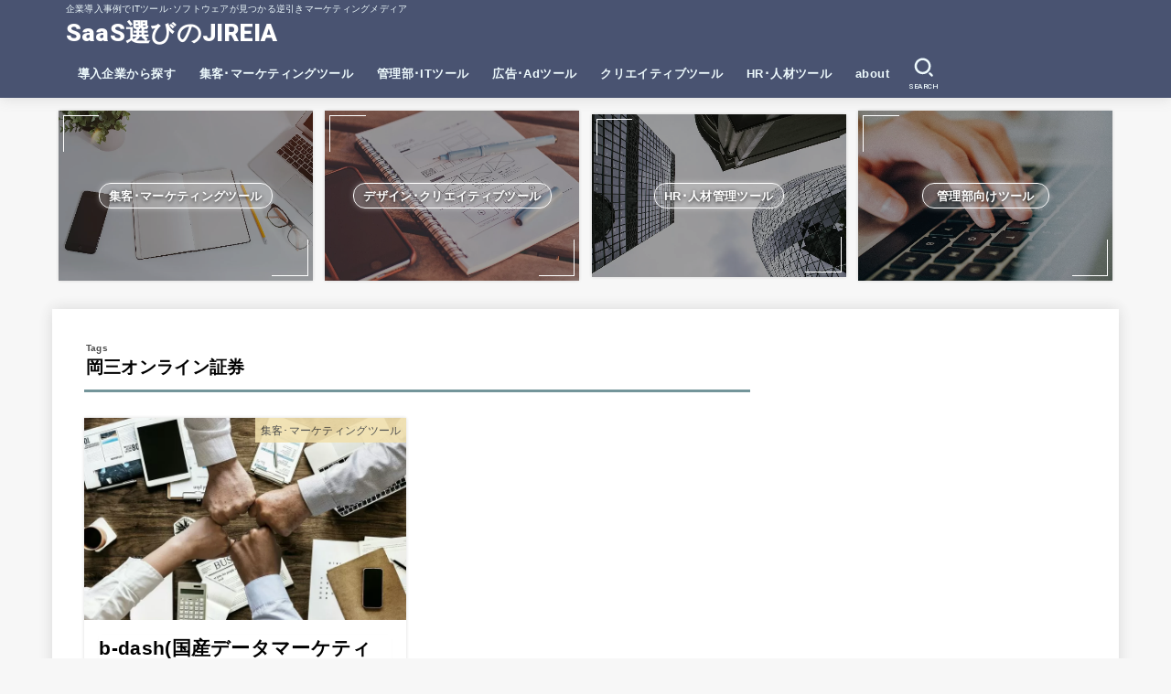

--- FILE ---
content_type: text/html; charset=UTF-8
request_url: https://jireia.jp/company/%E5%B2%A1%E4%B8%89%E3%82%AA%E3%83%B3%E3%83%A9%E3%82%A4%E3%83%B3%E8%A8%BC%E5%88%B8/
body_size: 17843
content:
<!doctype html>
<html lang="ja">
<head>
<!-- wexal_pst_init.js does not exist -->
<!-- engagement_delay.js does not exist -->
<link rel="dns-prefetch" href="//pagead2.googlesyndication.com/">
<link rel="preconnect" href="//pagead2.googlesyndication.com/">
<link rel="dns-prefetch" href="//www.googletagmanager.com/">
<link rel="dns-prefetch" href="//use.fontawesome.com/">
<link rel="dns-prefetch" href="//aml.valuecommerce.com/">
<link rel="dns-prefetch" href="//fonts.googleapis.com/">
<meta charset="utf-8">
<meta http-equiv="X-UA-Compatible" content="IE=edge">
<meta name="HandheldFriendly" content="True">
<meta name="MobileOptimized" content="320">
<meta name="viewport" content="width=device-width, initial-scale=1"/>
<link rel="pingback" href="https://jireia.jp/xmlrpc.php">
<meta name='robots' content='index, follow, max-image-preview:large, max-snippet:-1, max-video-preview:-1'/>
<!-- This site is optimized with the Yoast SEO plugin v16.7 - https://yoast.com/wordpress/plugins/seo/ -->
<title>岡三オンライン証券の導入ツール事例 採用ソリューション- SaaS選びのJIREIA</title>
<meta name="description" content="岡三オンライン証券の導入するITツール・ソリューションがわかる！逆引きマーケティングのジレイアでは企業の採用ツールから最適な業務効率化・改善ツールを探すことができます。Web担当者のタスク解消、効率化にお役立てください。"/>
<link rel="canonical" href="https://jireia.jp/company/岡三オンライン証券/"/>
<meta property="og:locale" content="ja_JP"/>
<meta property="og:type" content="article"/>
<meta property="og:title" content="岡三オンライン証券の導入ツール事例 採用ソリューション- SaaS選びのJIREIA"/>
<meta property="og:description" content="岡三オンライン証券の導入するITツール・ソリューションがわかる！逆引きマーケティングのジレイアでは企業の採用ツールから最適な業務効率化・改善ツールを探すことができます。Web担当者のタスク解消、効率化にお役立てください。"/>
<meta property="og:url" content="https://jireia.jp/company/岡三オンライン証券/"/>
<meta property="og:site_name" content="SaaS選びのJIREIA"/>
<meta name="twitter:card" content="summary_large_image"/>
<script type="application/ld+json" class="yoast-schema-graph">{"@context":"https://schema.org","@graph":[{"@type":"Organization","@id":"https://jireia.jp/#organization","name":"jireia","url":"https://jireia.jp/","sameAs":[],"logo":{"@type":"ImageObject","@id":"https://jireia.jp/#logo","inLanguage":"ja","url":"https://jireia.jp/wp-content/uploads/2020/01/favicon.ico","contentUrl":"https://jireia.jp/wp-content/uploads/2020/01/favicon.ico","width":48,"height":44,"caption":"jireia"},"image":{"@id":"https://jireia.jp/#logo"}},{"@type":"WebSite","@id":"https://jireia.jp/#website","url":"https://jireia.jp/","name":"SaaS\u9078\u3073\u306eJIREIA","description":"\u4f01\u696d\u5c0e\u5165\u4e8b\u4f8b\u3067IT\u30c4\u30fc\u30eb\uff65\u30bd\u30d5\u30c8\u30a6\u30a7\u30a2\u304c\u898b\u3064\u304b\u308b\u9006\u5f15\u304d\u30de\u30fc\u30b1\u30c6\u30a3\u30f3\u30b0\u30e1\u30c7\u30a3\u30a2","publisher":{"@id":"https://jireia.jp/#organization"},"potentialAction":[{"@type":"SearchAction","target":{"@type":"EntryPoint","urlTemplate":"https://jireia.jp/?s={search_term_string}"},"query-input":"required name=search_term_string"}],"inLanguage":"ja"},{"@type":"CollectionPage","@id":"https://jireia.jp/company/%e5%b2%a1%e4%b8%89%e3%82%aa%e3%83%b3%e3%83%a9%e3%82%a4%e3%83%b3%e8%a8%bc%e5%88%b8/#webpage","url":"https://jireia.jp/company/%e5%b2%a1%e4%b8%89%e3%82%aa%e3%83%b3%e3%83%a9%e3%82%a4%e3%83%b3%e8%a8%bc%e5%88%b8/","name":"\u5ca1\u4e09\u30aa\u30f3\u30e9\u30a4\u30f3\u8a3c\u5238\u306e\u5c0e\u5165\u30c4\u30fc\u30eb\u4e8b\u4f8b \u63a1\u7528\u30bd\u30ea\u30e5\u30fc\u30b7\u30e7\u30f3- SaaS\u9078\u3073\u306eJIREIA","isPartOf":{"@id":"https://jireia.jp/#website"},"description":"\u5ca1\u4e09\u30aa\u30f3\u30e9\u30a4\u30f3\u8a3c\u5238\u306e\u5c0e\u5165\u3059\u308bIT\u30c4\u30fc\u30eb\u30fb\u30bd\u30ea\u30e5\u30fc\u30b7\u30e7\u30f3\u304c\u308f\u304b\u308b\uff01\u9006\u5f15\u304d\u30de\u30fc\u30b1\u30c6\u30a3\u30f3\u30b0\u306e\u30b8\u30ec\u30a4\u30a2\u3067\u306f\u4f01\u696d\u306e\u63a1\u7528\u30c4\u30fc\u30eb\u304b\u3089\u6700\u9069\u306a\u696d\u52d9\u52b9\u7387\u5316\u30fb\u6539\u5584\u30c4\u30fc\u30eb\u3092\u63a2\u3059\u3053\u3068\u304c\u3067\u304d\u307e\u3059\u3002Web\u62c5\u5f53\u8005\u306e\u30bf\u30b9\u30af\u89e3\u6d88\u3001\u52b9\u7387\u5316\u306b\u304a\u5f79\u7acb\u3066\u304f\u3060\u3055\u3044\u3002","breadcrumb":{"@id":"https://jireia.jp/company/%e5%b2%a1%e4%b8%89%e3%82%aa%e3%83%b3%e3%83%a9%e3%82%a4%e3%83%b3%e8%a8%bc%e5%88%b8/#breadcrumb"},"inLanguage":"ja","potentialAction":[{"@type":"ReadAction","target":["https://jireia.jp/company/%e5%b2%a1%e4%b8%89%e3%82%aa%e3%83%b3%e3%83%a9%e3%82%a4%e3%83%b3%e8%a8%bc%e5%88%b8/"]}]},{"@type":"BreadcrumbList","@id":"https://jireia.jp/company/%e5%b2%a1%e4%b8%89%e3%82%aa%e3%83%b3%e3%83%a9%e3%82%a4%e3%83%b3%e8%a8%bc%e5%88%b8/#breadcrumb","itemListElement":[{"@type":"ListItem","position":1,"name":"\u30db\u30fc\u30e0","item":"https://jireia.jp/"},{"@type":"ListItem","position":2,"name":"\u5ca1\u4e09\u30aa\u30f3\u30e9\u30a4\u30f3\u8a3c\u5238"}]}]}</script>
<!-- / Yoast SEO plugin. -->
<link rel='dns-prefetch' href='//fonts.googleapis.com'/>
<link rel='dns-prefetch' href='//use.fontawesome.com'/>
<link rel='dns-prefetch' href='//s.w.org'/>
<link rel="alternate" type="application/rss+xml" title="SaaS選びのJIREIA &raquo; フィード" href="https://jireia.jp/feed/"/>
<link rel="alternate" type="application/rss+xml" title="SaaS選びのJIREIA &raquo; コメントフィード" href="https://jireia.jp/comments/feed/"/>
<link rel="alternate" type="application/rss+xml" title="SaaS選びのJIREIA &raquo; 岡三オンライン証券 タグのフィード" href="https://jireia.jp/company/%e5%b2%a1%e4%b8%89%e3%82%aa%e3%83%b3%e3%83%a9%e3%82%a4%e3%83%b3%e8%a8%bc%e5%88%b8/feed/"/>
<link rel='stylesheet' id='wp-block-library-css' href='https://jireia.jp/wp-includes/css/dist/block-library/style.min.css' type='text/css' media='all'/>
<style id='sbd-background-block-style-inline-css' type='text/css'>
.sbd-inner-block-init dd,.sbd-inner-block-init dt,.sbd-inner-block-init>*{margin:1em 0 !important}@media screen and (min-width: 768px){.sbd-inner-block-init dd,.sbd-inner-block-init dt,.sbd-inner-block-init>*{margin:1.25em 0 !important}}.sbd-inner-block-init>:first-child{margin-top:0 !important}.sbd-inner-block-init>:last-child{margin-bottom:0 !important}.sbd-inner-block-init p{padding:0 !important}[class^=wp-block-sbd]{margin:0 0 1.5em}@media screen and (min-width: 768px){[class^=wp-block-sbd]{margin:0 0 2em}}.sbd-block-padding,.wp-block-sbd-definition-list.sbd-list-border,.wp-block-sbd-list .sbd-list-border,.wp-block-sbd-checkpoint-block .sbd-checkpoint-content,.wp-block-sbd-background-block-title,.wp-block-sbd-background-block{padding:1.25em !important}@media screen and (min-width: 768px){.sbd-block-padding,.wp-block-sbd-definition-list.sbd-list-border,.wp-block-sbd-list .sbd-list-border,.wp-block-sbd-checkpoint-block .sbd-checkpoint-content,.wp-block-sbd-background-block-title,.wp-block-sbd-background-block{padding:1.5em !important}}.sbd-bg-color.is-style-red{background-color:#ffe9e9}.sbd-bg-color.is-style-gray{background-color:#f5f5f5}.sbd-bg-color.is-style-yellow{background-color:#fffdeb}.wp-block-sbd-background-block{position:relative;background-color:#ffe9e9}.wp-block-sbd-background-block-title{position:relative;background-color:#ffe9e9}.wp-block-sbd-background-block-title.is-style-red .wp-block-sbd-heading:not([class^=is-style])::before,.wp-block-sbd-background-block-title.is-style-red .wp-block-sbd-heading.is-style-sbd-title-icon::before{color:#eb4141}.wp-block-sbd-background-block-title.is-style-red .wp-block-sbd-heading.is-style-sbd-title-strong p::first-letter{color:#eb4141}.wp-block-sbd-background-block-title.is-style-gray .wp-block-sbd-heading:not([class^=is-style])::before,.wp-block-sbd-background-block-title.is-style-gray .wp-block-sbd-heading.is-style-sbd-title-icon::before{color:#5ba6f0}.wp-block-sbd-background-block-title.is-style-gray .wp-block-sbd-heading.is-style-sbd-title-strong p::first-letter{color:#5ba6f0}.wp-block-sbd-background-block-title.is-style-yellow .wp-block-sbd-heading:not([class^=is-style])::before,.wp-block-sbd-background-block-title.is-style-yellow .wp-block-sbd-heading.is-style-sbd-title-icon::before{color:#33cb9c}.wp-block-sbd-background-block-title.is-style-yellow .wp-block-sbd-heading.is-style-sbd-title-strong p::first-letter{color:#33cb9c}.wp-block-sbd-heading>p{font-size:1.125em !important;font-weight:700 !important;line-height:1.5 !important}.wp-block-sbd-heading>*{line-height:1.5;margin:0 !important}.wp-block-sbd-heading,.wp-block-sbd-heading.is-style-sbd-title-icon{display:flex}.wp-block-sbd-heading::before,.wp-block-sbd-heading.is-style-sbd-title-icon::before{font-family:"sbd_icomoon";content:"";font-size:1.5em;margin-right:12px;flex:0 0 auto;color:#eb4141;line-height:1}.wp-block-sbd-heading.is-style-sbd-title-strong{display:block}.wp-block-sbd-heading.is-style-sbd-title-strong::before{content:none}.wp-block-sbd-heading.is-style-sbd-title-strong p::first-letter{font-size:1.65em;color:#eb4141}.wp-block-sbd-checkpoint-block{position:relative;background:#fafafa;box-shadow:0 2px 4px rgba(0,0,0,.22)}.wp-block-sbd-checkpoint-block .sbd-checkpoint-title{font-size:1.125em;background:#eab060;padding:.5em 1.5em;text-align:center;color:#fff;font-weight:700;line-height:1.5;margin-top:0;margin-bottom:0}.wp-block-sbd-checkpoint-block .sbd-checkpoint-title::before{margin-right:12px;font-family:"sbd_icomoon";content:"";font-weight:700}.wp-block-sbd-checkpoint-block .sbd-checkpoint-content{margin-top:0}.wp-block-sbd-checkpoint-block.is-style-sbd-checkpoint-orange .sbd-checkpoint-title{background-color:#eab060}.wp-block-sbd-checkpoint-block.is-style-sbd-checkpoint-blue .sbd-checkpoint-title{background-color:#5ba6f0}.wp-block-sbd-checkpoint-block.is-style-sbd-checkpoint-black .sbd-checkpoint-title{background-color:#000}.wp-block-sbd-checkpoint-block.is-style-sbd-checkpoint-red .sbd-checkpoint-title{background-color:#ff5546}.wp-block-sbd-checkpoint-block.is-style-sbd-checkpoint-green .sbd-checkpoint-title{background-color:#88b500}.wp-block-sbd-checkpoint-block.is-style-sbd-checkpoint-pink .sbd-checkpoint-title{background-color:#f19ec2}.wp-block-sbd-list{padding:0;counter-reset:sbd-ol}.wp-block-sbd-list .sbd-list{margin:0 !important;padding:0;list-style-type:none !important}.wp-block-sbd-list .sbd-list li{margin:.5em 0 1em;position:relative;line-height:1.5em}.wp-block-sbd-list .sbd-list li:first-child{margin-top:0}.wp-block-sbd-list .sbd-list li:last-child{margin-bottom:0}.wp-block-sbd-list .sbd-list-border{border:dashed 1px gray}.wp-block-sbd-list .sbd-list-noborder{border:none !important}.wp-block-sbd-list ul.sbd-list>li{padding:0 0 0 1.25em}.wp-block-sbd-list ul.sbd-list>li::before{position:absolute;content:"" !important;left:0 !important;top:50% !important;transform:translateY(-50%) !important;background-color:#eab060 !important;width:.5em;height:.5em}.wp-block-sbd-list ul.sbd-list>li::after{content:none}.wp-block-sbd-list ol.sbd-list>li{padding:0 0 0 2em}.wp-block-sbd-list ol.sbd-list>li::before{font-size:1em !important;position:absolute !important;left:0 !important;display:block !important;box-sizing:content-box !important;width:1.5em !important;height:1.5em !important;padding:0 !important;color:#fff !important;line-height:1.5 !important;text-align:center !important;background-color:#eab060 !important;border-radius:50% !important;content:counter(sbd-ol);counter-increment:sbd-ol;border:none !important;transform:scale(0.8) !important}.wp-block-sbd-list ol.sbd-list>li::after{content:none}.wp-block-sbd-list.is-style-sbd-list-orange ul li::before{background-color:#eab060 !important}.wp-block-sbd-list.is-style-sbd-list-orange ol li::before{background-background-color:#eab060 !important}.wp-block-sbd-list.is-style-sbd-list-blue ul li::before{background-color:#5ba6f0 !important}.wp-block-sbd-list.is-style-sbd-list-blue ol li::before{background-color:#5ba6f0 !important}.wp-block-sbd-list.is-style-sbd-list-black ul li::before{background-color:#000 !important}.wp-block-sbd-list.is-style-sbd-list-black ol li::before{background-color:#000 !important}.wp-block-sbd-list.is-style-sbd-list-red ul li::before{background-color:#ff5546 !important}.wp-block-sbd-list.is-style-sbd-list-red ol li::before{background-color:#ff5546 !important}.wp-block-sbd-list.is-style-sbd-list-green ul li::before{background-color:#88b500 !important}.wp-block-sbd-list.is-style-sbd-list-green ol li::before{background-color:#88b500 !important}.wp-block-sbd-list.is-style-sbd-list-pink ul li::before{background-color:#f19ec2 !important}.wp-block-sbd-list.is-style-sbd-list-pink ol li::before{background-color:#f19ec2 !important}.wp-block-sbd-definition-list.sbd-list-border{border:dashed 1px gray}.wp-block-sbd-definition-list.sbd-list-noborder{border:none !important}.wp-block-sbd-definition-list-dt{background-color:inherit !important;font-weight:700;padding:0 0 0 12px !important;border-left:solid 6px #eab060;margin:0}@media screen and (min-width: 768px){.wp-block-sbd-definition-list-dt{border-width:8px}}.wp-block-sbd-definition-list-dt.is-style-sbd-dt-orange{border-color:#eab060}.wp-block-sbd-definition-list-dt.is-style-sbd-dt-blue{border-color:#5ba6f0}.wp-block-sbd-definition-list-dt.is-style-sbd-dt-black{border-color:#000}.wp-block-sbd-definition-list-dt.is-style-sbd-dt-red{border-color:#ff5546}.wp-block-sbd-definition-list-dt.is-style-sbd-dt-green{border-color:#88b500}.wp-block-sbd-definition-list-dt.is-style-sbd-dt-pink{border-color:#f19ec2}.wp-block-sbd-definition-list-dd{font-weight:normal;padding:0 !important;border:none !important}.wp-block-sbd-table>table{min-width:100%;word-break:break-all;width:100%;border:none !important;background-color:#fff}.wp-block-sbd-table.sbd-table--scroll>table{overflow-x:scroll;-webkit-overflow-scrolling:touch;border-collapse:collapse;display:block}.wp-block-sbd-table.sbd-table--scroll>table td,.wp-block-sbd-table.sbd-table--scroll>table th{min-width:130px !important;max-width:200px !important}.wp-block-sbd-table.sbd-table--fixed td:first-child{position:sticky;left:-1px;z-index:9}.wp-block-sbd-table td,.wp-block-sbd-table th{font-size:max(0.8em, 12px) !important;vertical-align:middle !important;text-align:center !important;padding:.7em;border:#d2d2d2 solid 1px !important;background-color:#fff}.wp-block-sbd-table td a,.wp-block-sbd-table th a{display:inline-block;text-decoration:none;max-width:100%}.wp-block-sbd-table td a:hover,.wp-block-sbd-table th a:hover{opacity:.8;transition:.3s}.wp-block-sbd-table td a[target=_blank]:after,.wp-block-sbd-table th a[target=_blank]:after{content:none}.wp-block-sbd-table td img,.wp-block-sbd-table th img{margin-bottom:0}.wp-block-sbd-table td .sbd-table-btn,.wp-block-sbd-table th .sbd-table-btn{display:inline-block;padding:10px;border:0;border-radius:3px;box-shadow:0 -4px 0 rgba(0,0,0,.1) inset;text-align:center;color:#fff;font-weight:normal}.wp-block-sbd-table td .sbd-table-btn>a,.wp-block-sbd-table th .sbd-table-btn>a{color:#fff}.wp-block-sbd-table [class^=sbd-table-bg-]{position:relative;min-height:60px;display:flex;align-items:center;justify-content:center}.wp-block-sbd-table [class^=sbd-table-bg-]::after{content:"";position:absolute;font-size:50px;font-family:"sbd_icomoon";top:50%;left:50%;transform:translate(-50%, -50%)}.wp-block-sbd-table .sbd-table-bg-double-circle::after{color:rgba(235,65,65,.2);content:""}.wp-block-sbd-table .sbd-table-bg-circle::after{color:rgba(91,166,240,.2);content:""}.wp-block-sbd-table .sbd-table-bg-triangle::after{color:rgba(51,203,156,.2);content:""}.wp-block-sbd-table .sbd-table-bg-cross::after{color:rgba(234,176,96,.2);content:""}.wp-block-sbd-table .sbd-table-btn{background:#eab060 !important}.wp-block-sbd-table.sbd-table--btn-orange .sbd-table-btn{background:#eab060 !important}.wp-block-sbd-table.sbd-table--btn-red .sbd-table-btn{background:#eb4141 !important}.wp-block-sbd-table.sbd-table--btn-blue .sbd-table-btn{background:#5ba6f0 !important}.wp-block-sbd-table.sbd-table--btn-green .sbd-table-btn{background:#33cb9c !important}.wp-block-sbd-table.sbd-table--btn-gray .sbd-table-btn{background:#434343 !important}.wp-block-sbd-table-vertical td:first-child{background:#fdf7ef !important}.wp-block-sbd-table-vertical.sbd-table--header-orange td:first-child{background:#fdf7ef !important}.wp-block-sbd-table-vertical.sbd-table--header-red td:first-child{background:#ffe9e9 !important}.wp-block-sbd-table-vertical.sbd-table--header-blue td:first-child{background:#eef6fe !important}.wp-block-sbd-table-vertical.sbd-table--header-green td:first-child{background:#eafaf5 !important}.wp-block-sbd-table-vertical.sbd-table--header-gray td:first-child{background:#f5f5f5 !important}.wp-block-sbd-table-horizontal tr:first-child td{background:#fdf7ef !important}.wp-block-sbd-table-horizontal.sbd-table--header-orange tr:first-child td{background:#fdf7ef !important}.wp-block-sbd-table-horizontal.sbd-table--header-red tr:first-child td{background:#ffe9e9 !important}.wp-block-sbd-table-horizontal.sbd-table--header-blue tr:first-child td{background:#eef6fe !important}.wp-block-sbd-table-horizontal.sbd-table--header-green tr:first-child td{background:#eafaf5 !important}.wp-block-sbd-table-horizontal.sbd-table--header-gray tr:first-child td{background:#f5f5f5 !important}.sbd-table--scroll .scroll-hint-icon{width:100px;height:100px;border-radius:50%;background:rgba(0,0,0,.8);padding:30px 20px 20px;z-index:10}.sbd-table--scroll .scroll-hint-icon::before{width:30px;height:30px}.sbd-table--scroll .scroll-hint-icon::after{top:15px}.sbd-table--scroll .scroll-hint-text{line-height:1.25}.sbd-table--scroll-none .scroll-hint-icon-wrap.is-active .scroll-hint-icon{opacity:0}.sbd-table--scroll-hint-simple .scroll-hint-icon{width:175px;height:35px;border-radius:50px;padding:0 16px;display:flex;justify-content:space-between;align-items:center}.sbd-table--scroll-hint-simple .scroll-hint-icon::before{content:"";width:16px;height:14px;display:block;background-repeat:no-repeat;background-image:url([data-uri]);opacity:0;background-size:40px;background-position:left}.sbd-table--scroll-hint-simple .scroll-hint-icon::after{position:relative;top:auto;left:auto;width:16px;background-size:40px;background-position:right;margin:0 !important;transition-delay:0}.sbd-table--scroll-hint-simple .scroll-hint-text{margin-top:0}.sbd-table--scroll-hint-simple .scroll-hint-icon-wrap.is-active .scroll-hint-icon:after,.sbd-table--scroll-hint-simple .scroll-hint-icon-wrap.is-active .scroll-hint-icon:before{opacity:1}.sbd-rate{text-align:center}.sbd-rate__star{color:#eab060}.sbd-rate__star .icon-star-off{color:#5d5d5d}.sbd-rate__num{font-size:.8em;line-height:1;color:#949494}.wp-block-sbd-btn{text-align:center}.wp-block-sbd-btn .sbd-btn-copy{text-align:center;color:#434343;font-size:.75em;margin-bottom:.25em !important;padding:0;font-weight:700}.wp-block-sbd-btn .sbd-btn-copy::before{content:"＼";margin-right:1em;display:inline-block}.wp-block-sbd-btn .sbd-btn-copy::after{content:" ／";margin-left:1em;display:inline-block}.wp-block-sbd-btn .sbd-btn-copy:empty{display:none}.wp-block-sbd-btn .sbd-btn{color:#fff;background-color:#434343;border:0;border-radius:3px;box-shadow:0 -4px 0 rgba(0,0,0,.1) inset;cursor:pointer;display:inline-block;font-weight:700;padding:.75em 2.5em;text-align:center;text-decoration:none;overflow-wrap:break-word;display:inline-block;min-width:25%;position:relative;box-sizing:border-box}.wp-block-sbd-btn .sbd-btn::after{content:"" !important;width:6px;height:6px;border-top:2px solid #fff;border-right:2px solid #fff;transform:rotate(45deg) translateY(-50%);margin-left:1em;position:absolute;right:1.5em;top:50%}.wp-block-sbd-btn .sbd-btn:hover{opacity:.8;transition:.3s}.wp-block-sbd-btn .sbd-btn-25{min-width:25%}.wp-block-sbd-btn .sbd-btn-50{min-width:50%}.wp-block-sbd-btn .sbd-btn-75{min-width:75%}.wp-block-sbd-btn .sbd-btn-100{width:100%}.wp-block-sbd-btn .sbd-btn-circle{border-radius:99px}.wp-block-sbd-btn.is-style-sbd-btn-black .sbd-btn{background-color:#434343}.wp-block-sbd-btn.is-style-sbd-btn-black .sbd-btn-copy{color:#434343}.wp-block-sbd-btn.is-style-sbd-btn-red .sbd-btn{background-color:#eb4141}.wp-block-sbd-btn.is-style-sbd-btn-red .sbd-btn-copy{color:#eb4141}.wp-block-sbd-btn.is-style-sbd-btn-blue .sbd-btn{background-color:#5ba6f0}.wp-block-sbd-btn.is-style-sbd-btn-blue .sbd-btn-copy{color:#5ba6f0}.wp-block-sbd-btn.is-style-sbd-btn-green .sbd-btn{background-color:#33cb9c}.wp-block-sbd-btn.is-style-sbd-btn-green .sbd-btn-copy{color:#33cb9c}.wp-block-sbd-btn.is-style-sbd-btn-orange .sbd-btn{background-color:#eab060}.wp-block-sbd-btn.is-style-sbd-btn-orange .sbd-btn-copy{color:#eab060}.sbd-balloon{display:flex;align-items:flex-start}.sbd-balloon__profile{text-align:center}.sbd-balloon__icon{margin:0;width:60px;height:60px}@media screen and (min-width: 768px){.sbd-balloon__icon{width:80px;height:80px}}.sbd-balloon__img{border-radius:50%;max-width:100%;padding:0 !important}.sbd-balloon__name{font-size:.6em;margin-top:.5em;line-height:1}.sbd-balloon__text-box{padding:1.25em !important;position:relative;border-radius:10px;word-wrap:break-word !important;flex:0 1 auto;margin-top:.25em}.sbd-balloon__text-box::before,.sbd-balloon__text-box::after{top:12px;border:solid transparent;content:" ";height:0;width:0;position:absolute;pointer-events:none}.sbd-balloon__text-box::before{border-width:11px;margin-top:8px;border-color:transparent #e7e7e7}.sbd-balloon__text-box::after{border-width:8px;margin-top:11px;border-color:transparent #e7e7e7}.sbd-balloon--l .sbd-balloon__text-box{margin-left:1em}.sbd-balloon--l .sbd-balloon__text-box::before,.sbd-balloon--l .sbd-balloon__text-box::after{right:100%;border-left:none}.sbd-balloon--r{flex-direction:row-reverse}.sbd-balloon--r .sbd-balloon__text-box{margin-right:1em}.sbd-balloon--r .sbd-balloon__text-box::before,.sbd-balloon--r .sbd-balloon__text-box::after{left:100%;border-right:none}.sbd-balloon--gray .sbd-balloon__text-box{background-color:#e7e7e7;border-color:#999797 !important}.sbd-balloon--gray .sbd-balloon__text-box::before{border-color:transparent #999797}.sbd-balloon--gray .sbd-balloon__text-box::after{border-color:transparent #e7e7e7}.sbd-balloon--red .sbd-balloon__text-box{background-color:#f8e6e6;border-color:#ffa7a7 !important}.sbd-balloon--red .sbd-balloon__text-box::before{border-color:transparent #ffa7a7}.sbd-balloon--red .sbd-balloon__text-box::after{border-color:transparent #f8e6e6}.sbd-balloon--green .sbd-balloon__text-box{background-color:#e8fff8;border-color:#33cb9c !important}.sbd-balloon--green .sbd-balloon__text-box::before,.sbd-balloon--green .sbd-balloon__text-box::after{border-color:transparent #33cb9c}.sbd-balloon--green .sbd-balloon__text-box::after{border-color:transparent #e8fff8}.sbd-balloon--blue .sbd-balloon__text-box{background-color:#f2f8ff;border-color:#5ba6f0 !important}.sbd-balloon--blue .sbd-balloon__text-box::before{border-color:transparent #5ba6f0}.sbd-balloon--blue .sbd-balloon__text-box::after{border-color:transparent #f2f8ff}.sbd-balloon--orange .sbd-balloon__text-box{background-color:#f8f2ea;border-color:#eab060 !important}.sbd-balloon--orange .sbd-balloon__text-box::before{border-color:transparent #eab060}.sbd-balloon--orange .sbd-balloon__text-box::after{border-color:transparent #f8f2ea}.sbd-balloon--flat .sbd-balloon__text-box{border:none}.sbd-balloon--flat .sbd-balloon__text-box::before{border:none}.sbd-balloon--border .sbd-balloon__text-box{border:2px solid;background:#fff}.sbd-balloon--border .sbd-balloon__text-box::after{border-color:transparent #fff}
.sbd-text-bold{font-weight:bold !important}.sbd-text-red{font-weight:bold !important;color:#eb4141 !important}.sbd-text-bg-yellow{font-weight:bold !important;background-color:#ffffaf !important}

</style>
<link rel='stylesheet' id='browser-shots-frontend-css-css' href='https://jireia.jp/wp-content/plugins/browser-shots/dist/blocks.style.build.css?ver=1.7.4' type='text/css' media='all'/>
<style id='global-styles-inline-css' type='text/css'>
body{--wp--preset--color--black: #000;--wp--preset--color--cyan-bluish-gray: #abb8c3;--wp--preset--color--white: #fff;--wp--preset--color--pale-pink: #f78da7;--wp--preset--color--vivid-red: #cf2e2e;--wp--preset--color--luminous-vivid-orange: #ff6900;--wp--preset--color--luminous-vivid-amber: #fcb900;--wp--preset--color--light-green-cyan: #7bdcb5;--wp--preset--color--vivid-green-cyan: #00d084;--wp--preset--color--pale-cyan-blue: #8ed1fc;--wp--preset--color--vivid-cyan-blue: #0693e3;--wp--preset--color--vivid-purple: #9b51e0;--wp--preset--color--mainttlbg: var(--main-ttl-bg);--wp--preset--color--mainttltext: var(--main-ttl-color);--wp--preset--gradient--vivid-cyan-blue-to-vivid-purple: linear-gradient(135deg,rgba(6,147,227,1) 0%,rgb(155,81,224) 100%);--wp--preset--gradient--light-green-cyan-to-vivid-green-cyan: linear-gradient(135deg,rgb(122,220,180) 0%,rgb(0,208,130) 100%);--wp--preset--gradient--luminous-vivid-amber-to-luminous-vivid-orange: linear-gradient(135deg,rgba(252,185,0,1) 0%,rgba(255,105,0,1) 100%);--wp--preset--gradient--luminous-vivid-orange-to-vivid-red: linear-gradient(135deg,rgba(255,105,0,1) 0%,rgb(207,46,46) 100%);--wp--preset--gradient--very-light-gray-to-cyan-bluish-gray: linear-gradient(135deg,rgb(238,238,238) 0%,rgb(169,184,195) 100%);--wp--preset--gradient--cool-to-warm-spectrum: linear-gradient(135deg,rgb(74,234,220) 0%,rgb(151,120,209) 20%,rgb(207,42,186) 40%,rgb(238,44,130) 60%,rgb(251,105,98) 80%,rgb(254,248,76) 100%);--wp--preset--gradient--blush-light-purple: linear-gradient(135deg,rgb(255,206,236) 0%,rgb(152,150,240) 100%);--wp--preset--gradient--blush-bordeaux: linear-gradient(135deg,rgb(254,205,165) 0%,rgb(254,45,45) 50%,rgb(107,0,62) 100%);--wp--preset--gradient--luminous-dusk: linear-gradient(135deg,rgb(255,203,112) 0%,rgb(199,81,192) 50%,rgb(65,88,208) 100%);--wp--preset--gradient--pale-ocean: linear-gradient(135deg,rgb(255,245,203) 0%,rgb(182,227,212) 50%,rgb(51,167,181) 100%);--wp--preset--gradient--electric-grass: linear-gradient(135deg,rgb(202,248,128) 0%,rgb(113,206,126) 100%);--wp--preset--gradient--midnight: linear-gradient(135deg,rgb(2,3,129) 0%,rgb(40,116,252) 100%);--wp--preset--duotone--dark-grayscale: url('#wp-duotone-dark-grayscale');--wp--preset--duotone--grayscale: url('#wp-duotone-grayscale');--wp--preset--duotone--purple-yellow: url('#wp-duotone-purple-yellow');--wp--preset--duotone--blue-red: url('#wp-duotone-blue-red');--wp--preset--duotone--midnight: url('#wp-duotone-midnight');--wp--preset--duotone--magenta-yellow: url('#wp-duotone-magenta-yellow');--wp--preset--duotone--purple-green: url('#wp-duotone-purple-green');--wp--preset--duotone--blue-orange: url('#wp-duotone-blue-orange');--wp--preset--font-size--small: 13px;--wp--preset--font-size--medium: 20px;--wp--preset--font-size--large: 36px;--wp--preset--font-size--x-large: 42px;}.has-black-color{color: var(--wp--preset--color--black) !important;}.has-cyan-bluish-gray-color{color: var(--wp--preset--color--cyan-bluish-gray) !important;}.has-white-color{color: var(--wp--preset--color--white) !important;}.has-pale-pink-color{color: var(--wp--preset--color--pale-pink) !important;}.has-vivid-red-color{color: var(--wp--preset--color--vivid-red) !important;}.has-luminous-vivid-orange-color{color: var(--wp--preset--color--luminous-vivid-orange) !important;}.has-luminous-vivid-amber-color{color: var(--wp--preset--color--luminous-vivid-amber) !important;}.has-light-green-cyan-color{color: var(--wp--preset--color--light-green-cyan) !important;}.has-vivid-green-cyan-color{color: var(--wp--preset--color--vivid-green-cyan) !important;}.has-pale-cyan-blue-color{color: var(--wp--preset--color--pale-cyan-blue) !important;}.has-vivid-cyan-blue-color{color: var(--wp--preset--color--vivid-cyan-blue) !important;}.has-vivid-purple-color{color: var(--wp--preset--color--vivid-purple) !important;}.has-black-background-color{background-color: var(--wp--preset--color--black) !important;}.has-cyan-bluish-gray-background-color{background-color: var(--wp--preset--color--cyan-bluish-gray) !important;}.has-white-background-color{background-color: var(--wp--preset--color--white) !important;}.has-pale-pink-background-color{background-color: var(--wp--preset--color--pale-pink) !important;}.has-vivid-red-background-color{background-color: var(--wp--preset--color--vivid-red) !important;}.has-luminous-vivid-orange-background-color{background-color: var(--wp--preset--color--luminous-vivid-orange) !important;}.has-luminous-vivid-amber-background-color{background-color: var(--wp--preset--color--luminous-vivid-amber) !important;}.has-light-green-cyan-background-color{background-color: var(--wp--preset--color--light-green-cyan) !important;}.has-vivid-green-cyan-background-color{background-color: var(--wp--preset--color--vivid-green-cyan) !important;}.has-pale-cyan-blue-background-color{background-color: var(--wp--preset--color--pale-cyan-blue) !important;}.has-vivid-cyan-blue-background-color{background-color: var(--wp--preset--color--vivid-cyan-blue) !important;}.has-vivid-purple-background-color{background-color: var(--wp--preset--color--vivid-purple) !important;}.has-black-border-color{border-color: var(--wp--preset--color--black) !important;}.has-cyan-bluish-gray-border-color{border-color: var(--wp--preset--color--cyan-bluish-gray) !important;}.has-white-border-color{border-color: var(--wp--preset--color--white) !important;}.has-pale-pink-border-color{border-color: var(--wp--preset--color--pale-pink) !important;}.has-vivid-red-border-color{border-color: var(--wp--preset--color--vivid-red) !important;}.has-luminous-vivid-orange-border-color{border-color: var(--wp--preset--color--luminous-vivid-orange) !important;}.has-luminous-vivid-amber-border-color{border-color: var(--wp--preset--color--luminous-vivid-amber) !important;}.has-light-green-cyan-border-color{border-color: var(--wp--preset--color--light-green-cyan) !important;}.has-vivid-green-cyan-border-color{border-color: var(--wp--preset--color--vivid-green-cyan) !important;}.has-pale-cyan-blue-border-color{border-color: var(--wp--preset--color--pale-cyan-blue) !important;}.has-vivid-cyan-blue-border-color{border-color: var(--wp--preset--color--vivid-cyan-blue) !important;}.has-vivid-purple-border-color{border-color: var(--wp--preset--color--vivid-purple) !important;}.has-vivid-cyan-blue-to-vivid-purple-gradient-background{background: var(--wp--preset--gradient--vivid-cyan-blue-to-vivid-purple) !important;}.has-light-green-cyan-to-vivid-green-cyan-gradient-background{background: var(--wp--preset--gradient--light-green-cyan-to-vivid-green-cyan) !important;}.has-luminous-vivid-amber-to-luminous-vivid-orange-gradient-background{background: var(--wp--preset--gradient--luminous-vivid-amber-to-luminous-vivid-orange) !important;}.has-luminous-vivid-orange-to-vivid-red-gradient-background{background: var(--wp--preset--gradient--luminous-vivid-orange-to-vivid-red) !important;}.has-very-light-gray-to-cyan-bluish-gray-gradient-background{background: var(--wp--preset--gradient--very-light-gray-to-cyan-bluish-gray) !important;}.has-cool-to-warm-spectrum-gradient-background{background: var(--wp--preset--gradient--cool-to-warm-spectrum) !important;}.has-blush-light-purple-gradient-background{background: var(--wp--preset--gradient--blush-light-purple) !important;}.has-blush-bordeaux-gradient-background{background: var(--wp--preset--gradient--blush-bordeaux) !important;}.has-luminous-dusk-gradient-background{background: var(--wp--preset--gradient--luminous-dusk) !important;}.has-pale-ocean-gradient-background{background: var(--wp--preset--gradient--pale-ocean) !important;}.has-electric-grass-gradient-background{background: var(--wp--preset--gradient--electric-grass) !important;}.has-midnight-gradient-background{background: var(--wp--preset--gradient--midnight) !important;}.has-small-font-size{font-size: var(--wp--preset--font-size--small) !important;}.has-medium-font-size{font-size: var(--wp--preset--font-size--medium) !important;}.has-large-font-size{font-size: var(--wp--preset--font-size--large) !important;}.has-x-large-font-size{font-size: var(--wp--preset--font-size--x-large) !important;}
</style>
<link rel='stylesheet' id='pz-linkcard-css' href='//jireia.jp/wp-content/uploads/pz-linkcard/style.css?ver=2.4.4.3.16' type='text/css' media='all'/>
<link rel='stylesheet' id='searchandfilter-css' href='https://jireia.jp/wp-content/plugins/search-filter/style.css?ver=1' type='text/css' media='all'/>
<link rel='stylesheet' id='sbd-web-font-img-css' href='https://jireia.jp/wp-content/plugins/simpleblogdesign-main/asset/style.css?ver=1.1.4' type='text/css' media='all'/>
<link rel='stylesheet' id='sbd-sroll-css-css' href='https://jireia.jp/wp-content/plugins/simpleblogdesign-main/addon/scroll-hint/style.css?ver=1.2.0' type='text/css' media='all'/>
<link rel='stylesheet' id='toc-screen-css' href='https://jireia.jp/wp-content/plugins/table-of-contents-plus/screen.min.css?ver=2106' type='text/css' media='all'/>
<link rel='stylesheet' id='rss-retriever-css' href='https://jireia.jp/wp-content/plugins/wp-rss-retriever/inc/css/rss-retriever.css?ver=1.6.5' type='text/css' media='all'/>
<link rel='stylesheet' id='tag-groups-css-frontend-structure-css' href='https://jireia.jp/wp-content/plugins/tag-groups/assets/css/jquery-ui.structure.min.css?ver=1.43.4' type='text/css' media='all'/>
<link rel='stylesheet' id='tag-groups-css-frontend-theme-css' href='https://jireia.jp/wp-content/plugins/tag-groups/assets/css/blitzer/jquery-ui.theme.min.css?ver=1.43.4' type='text/css' media='all'/>
<link rel='stylesheet' id='tag-groups-css-frontend-css' href='https://jireia.jp/wp-content/plugins/tag-groups/assets/css/frontend.min.css?ver=1.43.4' type='text/css' media='all'/>
<link rel='stylesheet' id='yyi_rinker_stylesheet-css' href='https://jireia.jp/wp-content/plugins/yyi-rinker/css/style.css?v=1.1.2' type='text/css' media='all'/>
<link rel='stylesheet' id='stk_style-css' href='https://jireia.jp/wp-content/themes/jstork19/style.min.css?ver=3.1' type='text/css' media='all'/>
<style id='stk_style-inline-css' type='text/css'>
.wp-block .________{color:inherit}body{--stk-base-font-family:"游ゴシック","Yu Gothic","游ゴシック体","YuGothic","Hiragino Kaku Gothic ProN",Meiryo,sans-serif;--stk-base-font-size-pc:103%;--stk-base-font-size-sp:103%;--wp--preset--font-size--medium:clamp(1.2em,2.5vw,20px);--wp--preset--font-size--large:clamp(1.5em,4.5vw,36px);--wp--preset--font-size--x-large:clamp(1.9em,5.25vw,42px);--main-text-color:#000;--main-link-color:#495371;--main-link-color-hover:#74959a;--main-ttl-bg:#74959a;--main-ttl-bg-rgba:rgba(116,149,154,.1);--main-ttl-color:#fff;--header-bg:#495371;--header-bg-overlay:#495371;--header-logo-color:#fff;--header-text-color:#edf9fc;--inner-content-bg:#fff;--label-bg:#f1e0ac;--label-text-color:#3e3e3e;--slider-text-color:#444;--side-text-color:#3e3e3e;--footer-bg:#666;--footer-text-color:#CACACA;--footer-link-color:#f7f7f7;--new-mark-bg:#ff6347;--oc-box-blue:#82c8e2;--oc-box-blue-inner:#d4f3ff;--oc-box-red:#ee5656;--oc-box-red-inner:#feeeed;--oc-box-yellow:#f7cf2e;--oc-box-yellow-inner:#fffae2;--oc-box-green:#39cd75;--oc-box-green-inner:#e8fbf0;--oc-box-pink:#f7b2b2;--oc-box-pink-inner:#fee;--oc-box-gray:#9c9c9c;--oc-box-gray-inner:#f5f5f5;--oc-box-black:#313131;--oc-box-black-inner:#404040;--oc-btn-rich_yellow:#f7cf2e;--oc-btn-rich_yellow-sdw:#ecb254;--oc-btn-rich_pink:#ee5656;--oc-btn-rich_pink-sdw:#d34e4e;--oc-btn-rich_orange:#ef9b2f;--oc-btn-rich_orange-sdw:#cc8c23;--oc-btn-rich_green:#39cd75;--oc-btn-rich_green-sdw:#1eae59;--oc-btn-rich_blue:#19b4ce;--oc-btn-rich_blue-sdw:#07889d;--oc-base-border-color:rgba(125,125,125,.3);--oc-has-background-basic-padding:.9em 1.1em}
@media only screen and (max-width:480px){#toc_container{font-size:90%}}#toc_container{width:100%!important;padding:1.2em;border:5px solid rgba(100,100,100,.2)}#toc_container li{margin:1em 0;font-weight:bold}#toc_container li li{font-weight:normal;margin:.5em 0}#toc_container li::before{content:none}#toc_container .toc_number{display:inline-block;font-weight:bold;font-size:75%;background-color:var(--main-ttl-bg);color:var(--main-ttl-color);min-width:2.1em;min-height:2.1em;line-height:2.1;text-align:center;border-radius:1em;margin-right:.3em;padding:0 7px}#toc_container a{color:inherit;text-decoration:none}#toc_container a:hover{text-decoration:underline}#toc_container p.toc_title{max-width:580px;font-weight:bold;text-align:left;margin:0 auto;font-size:100%;vertical-align:middle}#toc_container .toc_title::before{display:inline-block;font-family:"Font Awesome 5 Free";font-weight:900;content:"\f03a";margin-right:.8em;margin-left:.4em;transform:scale(1.4);color:var(--main-ttl-bg)}#toc_container .toc_title .toc_toggle{font-size:80%;font-weight:normal;margin-left:.2em}#toc_container .toc_list{max-width:580px;margin-left:auto;margin-right:auto}#toc_container .toc_list>li{padding-left:0}
</style>
<link rel='stylesheet' id='stk_child-style-css' href='https://jireia.jp/wp-content/themes/jstork19_custom/style.css' type='text/css' media='all'/>
<link rel='stylesheet' id='gf_font-css' href='https://fonts.googleapis.com/css2?family=Roboto:wght@500;900&#038;display=swap' type='text/css' media='all'/>
<style id='gf_font-inline-css' type='text/css'>
.gf {font-family: "Roboto", "游ゴシック", "Yu Gothic", "游ゴシック体", "YuGothic", "Hiragino Kaku Gothic ProN", Meiryo, sans-serif;}
</style>
<link rel='stylesheet' id='fontawesome-css' href='https://use.fontawesome.com/releases/v5.13.0/css/all.css' type='text/css' media='all'/>
<link rel='stylesheet' id='tablepress-default-css' href='https://jireia.jp/wp-content/plugins/tablepress/css/default.min.css?ver=1.13' type='text/css' media='all'/>
<link rel='stylesheet' id='sbd_style-css' href='https://jireia.jp/?sbd=1' type='text/css' media='all'/>
<script type='text/javascript' src='https://jireia.jp/wp-includes/js/jquery/jquery.min.js?ver=3.6.0' id='jquery-core-js'></script>
<script type='text/javascript' src='https://jireia.jp/wp-includes/js/jquery/jquery-migrate.min.js?ver=3.3.2' id='jquery-migrate-js'></script>
<script type='text/javascript' src='https://jireia.jp/wp-content/plugins/tag-groups/assets/js/frontend.min.js?ver=1.43.4' id='tag-groups-js-frontend-js'></script>
<script type='text/javascript' src='https://jireia.jp/wp-content/plugins/yyi-rinker/js/event-tracking.js?v=1.1.2' id='yyi_rinker_event_tracking_script-js'></script>
<link rel="https://api.w.org/" href="https://jireia.jp/wp-json/"/><link rel="alternate" type="application/json" href="https://jireia.jp/wp-json/wp/v2/tags/2382"/><link rel="EditURI" type="application/rsd+xml" title="RSD" href="https://jireia.jp/xmlrpc.php?rsd"/>
<link rel="wlwmanifest" type="application/wlwmanifest+xml" href="https://jireia.jp/wp-includes/wlwmanifest.xml"/>
<script type="text/javascript" language="javascript">
    var vc_pid = "887171645";
</script><script type="text/javascript" src="//aml.valuecommerce.com/vcdal.js" async></script><style>
div.yyi-rinker-contents.yyi-rinker-design-tate  div.yyi-rinker-box{
    flex-direction: column;
}

div.yyi-rinker-contents.yyi-rinker-design-slim div.yyi-rinker-box .yyi-rinker-links {
    flex-direction: column;
}

div.yyi-rinker-contents.yyi-rinker-design-slim div.yyi-rinker-info {
    width: 100%;
}

div.yyi-rinker-contents.yyi-rinker-design-slim .yyi-rinker-title {
    text-align: center;
}

div.yyi-rinker-contents.yyi-rinker-design-slim .yyi-rinker-links {
    text-align: center;
}
div.yyi-rinker-contents.yyi-rinker-design-slim .yyi-rinker-image {

    margin: auto;
}

div.yyi-rinker-contents.yyi-rinker-design-slim div.yyi-rinker-info ul.yyi-rinker-links li {
	align-self: stretch;
}
div.yyi-rinker-contents.yyi-rinker-design-slim div.yyi-rinker-box div.yyi-rinker-info {
	padding: 0;
}
div.yyi-rinker-contents.yyi-rinker-design-slim div.yyi-rinker-box {
	flex-direction: column;
	padding: 14px 5px 0;
}

.yyi-rinker-design-slim div.yyi-rinker-box div.yyi-rinker-info {
	text-align: center;
}

.yyi-rinker-design-slim div.price-box span.price {
	display: block;
}

div.yyi-rinker-contents.yyi-rinker-design-slim div.yyi-rinker-info div.yyi-rinker-title a{
	font-size:16px;
}

div.yyi-rinker-contents.yyi-rinker-design-slim ul.yyi-rinker-links li.amazonkindlelink:before,  div.yyi-rinker-contents.yyi-rinker-design-slim ul.yyi-rinker-links li.amazonlink:before,  div.yyi-rinker-contents.yyi-rinker-design-slim ul.yyi-rinker-links li.rakutenlink:before,  div.yyi-rinker-contents.yyi-rinker-design-slim ul.yyi-rinker-links li.yahoolink:before {
	font-size:12px;
}

div.yyi-rinker-contents.yyi-rinker-design-slim ul.yyi-rinker-links li a {
	font-size: 13px;
}
.entry-content ul.yyi-rinker-links li {
	padding: 0;
}

				</style><meta name="google-site-verification" content="TdsHUTjDo5dZ16YSZC_hc4jq1PKNyHL_V8AzDkymPGE"/>
<!-- Global site tag (gtag.js) - Google Analytics -->
<script async src="https://www.googletagmanager.com/gtag/js?id=G-SMKKDK6MLL"></script>
<script>
  window.dataLayer = window.dataLayer || [];
  function gtag(){dataLayer.push(arguments);}
  gtag('js', new Date());

  gtag('config', 'G-SMKKDK6MLL');
</script><style type="text/css">
.no-js .native-lazyload-js-fallback {
	display: none;
}
</style>
<link rel="icon" href="https://jireia.jp/wp-content/uploads/cropped-jireia_logo_building-32x32.png" sizes="32x32"/>
<link rel="icon" href="https://jireia.jp/wp-content/uploads/cropped-jireia_logo_building-192x192.png" sizes="192x192"/>
<link rel="apple-touch-icon" href="https://jireia.jp/wp-content/uploads/cropped-jireia_logo_building-180x180.png"/>
<meta name="msapplication-TileImage" content="https://jireia.jp/wp-content/uploads/cropped-jireia_logo_building-270x270.png"/>
<style type="text/css" id="wp-custom-css">
			body{font-weight:400;}
.entry-content h2.entry-title{
padding:0;margin-top:0;margin-bottom:0.5em;
}
h2.widgettitle{margin-top:2.1em;padding:1em 1.1em;margin-bottom:1em;}
a{word-break:break-all;}
.yarpp a{display:block;}
@media only screen and (max-width: 680px){
p{line-height:1.6;}
}		</style>
<script async src="https://www.googletagmanager.com/gtag/js?id=UA-154697405-1"></script>
<script>
    window.dataLayer = window.dataLayer || [];
    function gtag(){dataLayer.push(arguments);}
    gtag('js', new Date());

    gtag('config', 'UA-154697405-1');
</script></head>
<body class="archive tag tag-2382 wp-embed-responsive fixhead-active h_balloon gf_Roboto bgfull">
<svg xmlns="http://www.w3.org/2000/svg" viewBox="0 0 0 0" width="0" height="0" focusable="false" role="none" style="visibility: hidden; position: absolute; left: -9999px; overflow: hidden;"><defs><filter id="wp-duotone-dark-grayscale"><feColorMatrix color-interpolation-filters="sRGB" type="matrix" values=" .299 .587 .114 0 0 .299 .587 .114 0 0 .299 .587 .114 0 0 .299 .587 .114 0 0 "/><feComponentTransfer color-interpolation-filters="sRGB"><feFuncR type="table" tableValues="0 0.49803921568627"/><feFuncG type="table" tableValues="0 0.49803921568627"/><feFuncB type="table" tableValues="0 0.49803921568627"/><feFuncA type="table" tableValues="1 1"/></feComponentTransfer><feComposite in2="SourceGraphic" operator="in"/></filter></defs></svg><svg xmlns="http://www.w3.org/2000/svg" viewBox="0 0 0 0" width="0" height="0" focusable="false" role="none" style="visibility: hidden; position: absolute; left: -9999px; overflow: hidden;"><defs><filter id="wp-duotone-grayscale"><feColorMatrix color-interpolation-filters="sRGB" type="matrix" values=" .299 .587 .114 0 0 .299 .587 .114 0 0 .299 .587 .114 0 0 .299 .587 .114 0 0 "/><feComponentTransfer color-interpolation-filters="sRGB"><feFuncR type="table" tableValues="0 1"/><feFuncG type="table" tableValues="0 1"/><feFuncB type="table" tableValues="0 1"/><feFuncA type="table" tableValues="1 1"/></feComponentTransfer><feComposite in2="SourceGraphic" operator="in"/></filter></defs></svg><svg xmlns="http://www.w3.org/2000/svg" viewBox="0 0 0 0" width="0" height="0" focusable="false" role="none" style="visibility: hidden; position: absolute; left: -9999px; overflow: hidden;"><defs><filter id="wp-duotone-purple-yellow"><feColorMatrix color-interpolation-filters="sRGB" type="matrix" values=" .299 .587 .114 0 0 .299 .587 .114 0 0 .299 .587 .114 0 0 .299 .587 .114 0 0 "/><feComponentTransfer color-interpolation-filters="sRGB"><feFuncR type="table" tableValues="0.54901960784314 0.98823529411765"/><feFuncG type="table" tableValues="0 1"/><feFuncB type="table" tableValues="0.71764705882353 0.25490196078431"/><feFuncA type="table" tableValues="1 1"/></feComponentTransfer><feComposite in2="SourceGraphic" operator="in"/></filter></defs></svg><svg xmlns="http://www.w3.org/2000/svg" viewBox="0 0 0 0" width="0" height="0" focusable="false" role="none" style="visibility: hidden; position: absolute; left: -9999px; overflow: hidden;"><defs><filter id="wp-duotone-blue-red"><feColorMatrix color-interpolation-filters="sRGB" type="matrix" values=" .299 .587 .114 0 0 .299 .587 .114 0 0 .299 .587 .114 0 0 .299 .587 .114 0 0 "/><feComponentTransfer color-interpolation-filters="sRGB"><feFuncR type="table" tableValues="0 1"/><feFuncG type="table" tableValues="0 0.27843137254902"/><feFuncB type="table" tableValues="0.5921568627451 0.27843137254902"/><feFuncA type="table" tableValues="1 1"/></feComponentTransfer><feComposite in2="SourceGraphic" operator="in"/></filter></defs></svg><svg xmlns="http://www.w3.org/2000/svg" viewBox="0 0 0 0" width="0" height="0" focusable="false" role="none" style="visibility: hidden; position: absolute; left: -9999px; overflow: hidden;"><defs><filter id="wp-duotone-midnight"><feColorMatrix color-interpolation-filters="sRGB" type="matrix" values=" .299 .587 .114 0 0 .299 .587 .114 0 0 .299 .587 .114 0 0 .299 .587 .114 0 0 "/><feComponentTransfer color-interpolation-filters="sRGB"><feFuncR type="table" tableValues="0 0"/><feFuncG type="table" tableValues="0 0.64705882352941"/><feFuncB type="table" tableValues="0 1"/><feFuncA type="table" tableValues="1 1"/></feComponentTransfer><feComposite in2="SourceGraphic" operator="in"/></filter></defs></svg><svg xmlns="http://www.w3.org/2000/svg" viewBox="0 0 0 0" width="0" height="0" focusable="false" role="none" style="visibility: hidden; position: absolute; left: -9999px; overflow: hidden;"><defs><filter id="wp-duotone-magenta-yellow"><feColorMatrix color-interpolation-filters="sRGB" type="matrix" values=" .299 .587 .114 0 0 .299 .587 .114 0 0 .299 .587 .114 0 0 .299 .587 .114 0 0 "/><feComponentTransfer color-interpolation-filters="sRGB"><feFuncR type="table" tableValues="0.78039215686275 1"/><feFuncG type="table" tableValues="0 0.94901960784314"/><feFuncB type="table" tableValues="0.35294117647059 0.47058823529412"/><feFuncA type="table" tableValues="1 1"/></feComponentTransfer><feComposite in2="SourceGraphic" operator="in"/></filter></defs></svg><svg xmlns="http://www.w3.org/2000/svg" viewBox="0 0 0 0" width="0" height="0" focusable="false" role="none" style="visibility: hidden; position: absolute; left: -9999px; overflow: hidden;"><defs><filter id="wp-duotone-purple-green"><feColorMatrix color-interpolation-filters="sRGB" type="matrix" values=" .299 .587 .114 0 0 .299 .587 .114 0 0 .299 .587 .114 0 0 .299 .587 .114 0 0 "/><feComponentTransfer color-interpolation-filters="sRGB"><feFuncR type="table" tableValues="0.65098039215686 0.40392156862745"/><feFuncG type="table" tableValues="0 1"/><feFuncB type="table" tableValues="0.44705882352941 0.4"/><feFuncA type="table" tableValues="1 1"/></feComponentTransfer><feComposite in2="SourceGraphic" operator="in"/></filter></defs></svg><svg xmlns="http://www.w3.org/2000/svg" viewBox="0 0 0 0" width="0" height="0" focusable="false" role="none" style="visibility: hidden; position: absolute; left: -9999px; overflow: hidden;"><defs><filter id="wp-duotone-blue-orange"><feColorMatrix color-interpolation-filters="sRGB" type="matrix" values=" .299 .587 .114 0 0 .299 .587 .114 0 0 .299 .587 .114 0 0 .299 .587 .114 0 0 "/><feComponentTransfer color-interpolation-filters="sRGB"><feFuncR type="table" tableValues="0.098039215686275 1"/><feFuncG type="table" tableValues="0 0.66274509803922"/><feFuncB type="table" tableValues="0.84705882352941 0.41960784313725"/><feFuncA type="table" tableValues="1 1"/></feComponentTransfer><feComposite in2="SourceGraphic" operator="in"/></filter></defs></svg>
<div id="container">
<header id="header" class="stk_header"><div class="inner-header wrap"><div class="site__logo fs_s"><p class="site_description">企業導入事例でITツール･ソフトウェアが見つかる逆引きマーケティングメディア</p><p class="site__logo__title text gf"><a href="https://jireia.jp" class="text-logo-link" data-wpel-link="internal">SaaS選びのJIREIA</a></p></div><nav class="stk_g_nav"><ul id="menu-%e3%83%98%e3%83%83%e3%83%80%e3%83%bc%e7%94%a8%e3%83%a1%e3%83%8b%e3%83%a5%e3%83%bc" class="ul__g_nav"><li id="menu-item-233" class="menu-item menu-item-type-custom menu-item-object-custom menu-item-233"><a href="https://jireia.jp/company/" data-wpel-link="internal">導入企業から探す</a></li>
<li id="menu-item-38" class="menu-item menu-item-type-taxonomy menu-item-object-category menu-item-has-children menu-item-38"><a href="https://jireia.jp/tool/category/marketing/" data-wpel-link="internal">集客･マーケティングツール</a>
<ul class="sub-menu">
<li id="menu-item-231" class="menu-item menu-item-type-taxonomy menu-item-object-category menu-item-231"><a href="https://jireia.jp/tool/category/marketing/seo/" data-wpel-link="internal"><span class="gnav_ttl">SEO分析ツール</span><span class="gf">SEO対策のインハウス化、コンテンツマーケティングのPDCAに役立つSEO分析ツールの導入企業を掲載しています。</span></a></li>
<li id="menu-item-232" class="menu-item menu-item-type-taxonomy menu-item-object-category menu-item-232"><a href="https://jireia.jp/tool/category/marketing/heatmap/" data-wpel-link="internal"><span class="gnav_ttl">ヒートマップツール</span><span class="gf">Webサイト内のユーザーの動きが可視化できるヒートマップツールの導入企業を掲載しています。読了率やクリック分布の分析など、UI/UXの最適化やA/Bテストの実施にお役立てください。</span></a></li>
</ul>
</li>
<li id="menu-item-36" class="menu-item menu-item-type-taxonomy menu-item-object-category menu-item-36"><a href="https://jireia.jp/tool/category/backoffice/" data-wpel-link="internal">管理部･ITツール</a></li>
<li id="menu-item-37" class="menu-item menu-item-type-taxonomy menu-item-object-category menu-item-37"><a href="https://jireia.jp/tool/category/ad-promote/" data-wpel-link="internal">広告･Adツール</a></li>
<li id="menu-item-35" class="menu-item menu-item-type-taxonomy menu-item-object-category menu-item-35"><a href="https://jireia.jp/tool/category/creative/" data-wpel-link="internal">クリエイティブツール</a></li>
<li id="menu-item-39" class="menu-item menu-item-type-taxonomy menu-item-object-category menu-item-39"><a href="https://jireia.jp/tool/category/hr/" data-wpel-link="internal">HR･人材ツール</a></li>
<li id="menu-item-40" class="menu-item menu-item-type-post_type menu-item-object-page menu-item-40"><a href="https://jireia.jp/about/" data-wpel-link="internal">about</a></li>
</ul></nav><a href="#searchbox" data-remodal-target="searchbox" class="nav_btn search_btn">
<svg version="1.1" id="svgicon_search_btn" class="stk_svgicon nav_btn__svgicon" xmlns="http://www.w3.org/2000/svg" xmlns:xlink="http://www.w3.org/1999/xlink" x="0px" y="0px" viewBox="0 0 50 50" style="enable-background:new 0 0 50 50;" xml:space="preserve">
<path fill="" d="M44.35,48.52l-4.95-4.95c-1.17-1.17-1.17-3.07,0-4.24l0,0c1.17-1.17,3.07-1.17,4.24,0l4.95,4.95c1.17,1.17,1.17,3.07,0,4.24
					l0,0C47.42,49.7,45.53,49.7,44.35,48.52z"/>
<path fill="" d="M22.81,7c8.35,0,15.14,6.79,15.14,15.14s-6.79,15.14-15.14,15.14S7.67,30.49,7.67,22.14S14.46,7,22.81,7 M22.81,1
				C11.13,1,1.67,10.47,1.67,22.14s9.47,21.14,21.14,21.14s21.14-9.47,21.14-21.14S34.49,1,22.81,1L22.81,1z"/>
</svg>
<span class="text gf">search</span></a><a href="#spnavi" data-remodal-target="spnavi" class="nav_btn menu_btn">
<svg version="1.1" id="svgicon_nav_btn" class="stk_svgicon nav_btn__svgicon" xmlns="http://www.w3.org/2000/svg" xmlns:xlink="http://www.w3.org/1999/xlink" x="0px" y="0px" viewBox="0 0 50 50" style="enable-background:new 0 0 50 50;" xml:space="preserve">
<g>
<g>
<path fill="" d="M45.1,46.5H4.9c-1.6,0-2.9-1.3-2.9-2.9v-0.2c0-1.6,1.3-2.9,2.9-2.9h40.2c1.6,0,2.9,1.3,2.9,2.9v0.2
						C48,45.2,46.7,46.5,45.1,46.5z"/>
</g>
<g>
<path fill="" d="M45.1,28.5H4.9c-1.6,0-2.9-1.3-2.9-2.9v-0.2c0-1.6,1.3-2.9,2.9-2.9h40.2c1.6,0,2.9,1.3,2.9,2.9v0.2
						C48,27.2,46.7,28.5,45.1,28.5z"/>
</g>
<g>
<path fill="" d="M45.1,10.5H4.9C3.3,10.5,2,9.2,2,7.6V7.4c0-1.6,1.3-2.9,2.9-2.9h40.2c1.6,0,2.9,1.3,2.9,2.9v0.2
						C48,9.2,46.7,10.5,45.1,10.5z"/>
</g>
</g>
</svg>
<span class="text gf">menu</span></a></div></header><div id="main-pickup_content" class="pickup_content"><ul class="pickup_content__ul"><li class="pickup_content__li fadeInDown"><a class="pickup_content__link no-icon" href="https://jireia.jp/tool/category/marketing/" data-wpel-link="internal"><figure class="eyecatch"><img width="1280" height="853" src="https://jireia.jp/wp-content/plugins/native-lazyload/assets/images/placeholder.svg" class="pickup_content__img native-lazyload-js-fallback" alt="" loading="lazy" data-src="https://jireia.jp/wp-content/uploads/laptop-apple-mac-computer-browser-2558666-9.jpg" data-srcset="https://jireia.jp/wp-content/uploads/laptop-apple-mac-computer-browser-2558666-9.jpg 1280w, https://jireia.jp/wp-content/uploads/laptop-apple-mac-computer-browser-2558666-9-300x200.jpg 300w, https://jireia.jp/wp-content/uploads/laptop-apple-mac-computer-browser-2558666-9-1024x682.jpg 1024w, https://jireia.jp/wp-content/uploads/laptop-apple-mac-computer-browser-2558666-9-150x100.jpg 150w, https://jireia.jp/wp-content/uploads/laptop-apple-mac-computer-browser-2558666-9-768x512.jpg 768w" data-sizes="(max-width: 1280px) 100vw, 1280px"/></figure><div class="pickup_content__text"><span class="pickup_content__text__label">集客･マーケティングツール</span></div></a></li><li class="pickup_content__li fadeInDown delay-0_2s"><a class="pickup_content__link no-icon" href="https://jireia.jp/tool/category/creative/" data-wpel-link="internal"><figure class="eyecatch"><img width="1280" height="853" src="https://jireia.jp/wp-content/plugins/native-lazyload/assets/images/placeholder.svg" class="pickup_content__img native-lazyload-js-fallback" alt="" loading="lazy" data-src="https://jireia.jp/wp-content/uploads/designer_1581496060-6.jpg" data-srcset="https://jireia.jp/wp-content/uploads/designer_1581496060-6.jpg 1280w, https://jireia.jp/wp-content/uploads/designer_1581496060-6-300x200.jpg 300w, https://jireia.jp/wp-content/uploads/designer_1581496060-6-1024x682.jpg 1024w, https://jireia.jp/wp-content/uploads/designer_1581496060-6-150x100.jpg 150w, https://jireia.jp/wp-content/uploads/designer_1581496060-6-768x512.jpg 768w" data-sizes="(max-width: 1280px) 100vw, 1280px"/></figure><div class="pickup_content__text"><span class="pickup_content__text__label">デザイン･クリエイティブツール</span></div></a></li><li class="pickup_content__li fadeInDown delay-0_4s"><a class="pickup_content__link no-icon" href="https://jireia.jp/tool/category/hr/" data-wpel-link="internal"><figure class="eyecatch"><img width="1280" height="818" src="https://jireia.jp/wp-content/plugins/native-lazyload/assets/images/placeholder.svg" class="pickup_content__img native-lazyload-js-fallback" alt="ビジネス街のビル" loading="lazy" data-src="https://jireia.jp/wp-content/uploads/buildings-architecture-city-205986.jpg" data-srcset="https://jireia.jp/wp-content/uploads/buildings-architecture-city-205986.jpg 1280w, https://jireia.jp/wp-content/uploads/buildings-architecture-city-205986-300x192.jpg 300w, https://jireia.jp/wp-content/uploads/buildings-architecture-city-205986-1024x654.jpg 1024w, https://jireia.jp/wp-content/uploads/buildings-architecture-city-205986-150x96.jpg 150w, https://jireia.jp/wp-content/uploads/buildings-architecture-city-205986-768x491.jpg 768w" data-sizes="(max-width: 1280px) 100vw, 1280px"/></figure><div class="pickup_content__text"><span class="pickup_content__text__label">HR･人材管理ツール</span></div></a></li><li class="pickup_content__li fadeInDown delay-0_6s"><a class="pickup_content__link no-icon" href="https://jireia.jp/tool/category/backoffice/" data-wpel-link="internal"><figure class="eyecatch"><img width="1280" height="853" src="https://jireia.jp/wp-content/plugins/native-lazyload/assets/images/placeholder.svg" class="pickup_content__img native-lazyload-js-fallback" alt="" loading="lazy" data-src="https://jireia.jp/wp-content/uploads/laptop-human-hands-keyboard-typing-820274-7.jpg" data-srcset="https://jireia.jp/wp-content/uploads/laptop-human-hands-keyboard-typing-820274-7.jpg 1280w, https://jireia.jp/wp-content/uploads/laptop-human-hands-keyboard-typing-820274-7-300x200.jpg 300w, https://jireia.jp/wp-content/uploads/laptop-human-hands-keyboard-typing-820274-7-1024x682.jpg 1024w, https://jireia.jp/wp-content/uploads/laptop-human-hands-keyboard-typing-820274-7-150x100.jpg 150w, https://jireia.jp/wp-content/uploads/laptop-human-hands-keyboard-typing-820274-7-768x512.jpg 768w" data-sizes="(max-width: 1280px) 100vw, 1280px"/></figure><div class="pickup_content__text"><span class="pickup_content__text__label">管理部向けツール</span></div></a></li></ul></div><div id="content">
<div id="inner-content" class="fadeIn wrap">
<main id="main">
<div class="archivettl">
<h1 class="archive-title ttl-tags h2">
岡三オンライン証券</h1>
</div>
<div class="archives-list card-list">
<article class="post-list fadeInDown post-667 post type-post status-publish format-standard has-post-thumbnail category-marketing tag-abc-cooking-studio tag-bodymaker tag-bonx tag-crooz-shoplist tag-jun tag-lava-international tag-loco-partners tag-2384 tag-883 tag-1259 tag-830 tag-2383 tag-2372 tag-2381 tag-2375 tag-2361 tag-2373 tag-392 tag-2377 tag-1277 tag-774 tag-1804 tag-2371 tag-2382 tag-2380 tag-1485 article">
<a href="https://jireia.jp/category/marketing/b-dash/" rel="bookmark" title="b-dash(国産データマーケティングツール)の導入事例・利用企業" class="post-list__link" data-wpel-link="internal">
<figure class="eyecatch of-cover">
<img width="485" height="306" src="https://jireia.jp/wp-content/plugins/native-lazyload/assets/images/placeholder.svg" class="archives-eyecatch-image attachment-oc-post-thum wp-post-image native-lazyload-js-fallback" alt="" loading="lazy" data-src="https://jireia.jp/wp-content/uploads/manage_1581499192-5.jpg" data-srcset="https://jireia.jp/wp-content/uploads/manage_1581499192-5.jpg 1280w, https://jireia.jp/wp-content/uploads/manage_1581499192-5-300x189.jpg 300w, https://jireia.jp/wp-content/uploads/manage_1581499192-5-1024x646.jpg 1024w, https://jireia.jp/wp-content/uploads/manage_1581499192-5-150x95.jpg 150w, https://jireia.jp/wp-content/uploads/manage_1581499192-5-768x484.jpg 768w" data-sizes="(max-width: 485px) 45vw, 485px"/><span class="osusume-label cat-name cat-id-4">集客･マーケティングツール</span></figure>
<section class="entry-content">
<h2 class="h2 entry-title">b-dash(国産データマーケティングツール)の導入事例・利用企業</h2>
<div class="byline entry-meta vcard"><time class="time__date gf undo">2021.06.13</time></div><div class="description"><p>b-dash b-dash(データマーケティングツール)とは？導入がおすすめの企業とメリット・デメリット b-dashの特徴 b-dashは業界では初となるテクノロジー「Data Palette（データパレット）」と呼ば...</p></div></section>
</a>
</article>
</div>
<nav class="pagination cf"></nav>
</main>
<div id="sidebar1" class="sidebar" role="complementary"><div id="text-19" class="widget widget_text">	<div class="textwidget"><p><script async src="https://pagead2.googlesyndication.com/pagead/js/adsbygoogle.js?client=ca-pub-9355359007985648" crossorigin="anonymous"></script><br/>
<!-- jireia_dsp --><br/>
<ins class="adsbygoogle" style="display: block;" data-ad-client="ca-pub-9355359007985648" data-ad-slot="5544485465" data-ad-format="auto" data-full-width-responsive="true"></ins><br/>
<script>
     (adsbygoogle = window.adsbygoogle || []).push({});
</script></p>
</div>
</div><div id="search-5" class="widget widget_search"><h4 class="widgettitle gf"><span>ツール･SaaS名から事例を検索</span></h4><form role="search" method="get" class="searchform" action="https://jireia.jp/">
<label class="searchform_label">
<span class="screen-reader-text">検索:</span>
<input type="search" class="searchform_input" placeholder="検索&hellip;" value="" name="s"/>
</label>
<button type="submit" class="searchsubmit">
<svg version="1.1" class="stk_svgicon svgicon_searchform" xmlns="http://www.w3.org/2000/svg" xmlns:xlink="http://www.w3.org/1999/xlink" x="0px" y="0px" viewBox="0 0 50 50" style="enable-background:new 0 0 50 50;" xml:space="preserve">
<path fill="#333" d="M44.35,48.52l-4.95-4.95c-1.17-1.17-1.17-3.07,0-4.24l0,0c1.17-1.17,3.07-1.17,4.24,0l4.95,4.95c1.17,1.17,1.17,3.07,0,4.24
				l0,0C47.42,49.7,45.53,49.7,44.35,48.52z"/>
<path fill="#333" d="M22.81,7c8.35,0,15.14,6.79,15.14,15.14s-6.79,15.14-15.14,15.14S7.67,30.49,7.67,22.14S14.46,7,22.81,7 M22.81,1
			C11.13,1,1.67,10.47,1.67,22.14s9.47,21.14,21.14,21.14s21.14-9.47,21.14-21.14S34.49,1,22.81,1L22.81,1z"/>
</svg>
</button>
</form></div><div id="categories-3" class="widget widget_categories"><h4 class="widgettitle gf"><span>用途からツールを探す</span></h4>
<ul>
<li class="cat-item cat-item-2"><a href="https://jireia.jp/tool/category/" data-wpel-link="internal">ITツール･SaaSのカテゴリーで探す <span class="count">(181)</span></a>
<ul class='children'>
<li class="cat-item cat-item-5"><a href="https://jireia.jp/tool/category/hr/" data-wpel-link="internal">HR･人材ツール <span class="count">(22)</span></a>
</li>
<li class="cat-item cat-item-7"><a href="https://jireia.jp/tool/category/creative/" data-wpel-link="internal">クリエイティブツール <span class="count">(16)</span></a>
</li>
<li class="cat-item cat-item-740"><a href="https://jireia.jp/tool/category/sales/" data-wpel-link="internal">営業･接客ツール <span class="count">(25)</span></a>
</li>
<li class="cat-item cat-item-3"><a href="https://jireia.jp/tool/category/ad-promote/" data-wpel-link="internal">広告･Adツール <span class="count">(8)</span></a>
</li>
<li class="cat-item cat-item-6"><a href="https://jireia.jp/tool/category/backoffice/" data-wpel-link="internal">管理部･ITツール <span class="count">(67)</span></a>
<ul class='children'>
<li class="cat-item cat-item-2859"><a href="https://jireia.jp/tool/category/backoffice/security/" data-wpel-link="internal">セキュリティツール <span class="count">(6)</span></a>
</li>
</ul>
</li>
<li class="cat-item cat-item-4"><a href="https://jireia.jp/tool/category/marketing/" data-wpel-link="internal">集客･マーケティングツール <span class="count">(43)</span></a>
<ul class='children'>
<li class="cat-item cat-item-813"><a href="https://jireia.jp/tool/category/marketing/seo/" data-wpel-link="internal">SEO分析ツール <span class="count">(6)</span></a>
</li>
<li class="cat-item cat-item-1405"><a href="https://jireia.jp/tool/category/marketing/sns/" data-wpel-link="internal">SNS分析･マーケティング支援ツール <span class="count">(7)</span></a>
</li>
<li class="cat-item cat-item-814"><a href="https://jireia.jp/tool/category/marketing/heatmap/" data-wpel-link="internal">ヒートマップツール <span class="count">(5)</span></a>
</li>
</ul>
</li>
</ul>
</li>
</ul>
</div><div id="newentryimagewidget-3" class="widget widget_newentryimagewidget"><h4 class="widgettitle gf"><span>新着SaaS導入事例</span></h4><div class="cat_postlist new_postlist typesimple mode_widget"><ul class="cat_postlist__ul"><li class="cat_postlist__li"><a href="https://jireia.jp/category/backoffice/byebye-timecard/" class="cat_postlist__link no-icon" data-wpel-link="internal"><figure class="eyecatch of-cover"><img width="485" height="322" src="https://jireia.jp/wp-content/plugins/native-lazyload/assets/images/placeholder.svg" class="archives-eyecatch-image attachment-oc-post-thum wp-post-image native-lazyload-js-fallback" alt="" loading="lazy" data-src="https://jireia.jp/wp-content/uploads/ipad_1581497955-6.jpg" data-srcset="https://jireia.jp/wp-content/uploads/ipad_1581497955-6.jpg 1280w, https://jireia.jp/wp-content/uploads/ipad_1581497955-6-300x199.jpg 300w, https://jireia.jp/wp-content/uploads/ipad_1581497955-6-1024x680.jpg 1024w, https://jireia.jp/wp-content/uploads/ipad_1581497955-6-150x100.jpg 150w, https://jireia.jp/wp-content/uploads/ipad_1581497955-6-768x510.jpg 768w" data-sizes="(max-width: 485px) 45vw, 485px"/></figure><div class="postbody archives_post__meta"><div class="ttl">バイバイタイムカード(クラウド勤怠管理ツール)の導入事例・利用企業</div></div></a></li><li class="cat_postlist__li"><a href="https://jireia.jp/category/sales/line-clova-chatbot/" class="cat_postlist__link no-icon" data-wpel-link="internal"><figure class="eyecatch of-cover"><img width="485" height="323" src="https://jireia.jp/wp-content/plugins/native-lazyload/assets/images/placeholder.svg" class="archives-eyecatch-image attachment-oc-post-thum wp-post-image native-lazyload-js-fallback" alt="" loading="lazy" data-src="https://jireia.jp/wp-content/uploads/keyboard_1581496992-7.jpg" data-srcset="https://jireia.jp/wp-content/uploads/keyboard_1581496992-7.jpg 1280w, https://jireia.jp/wp-content/uploads/keyboard_1581496992-7-300x200.jpg 300w, https://jireia.jp/wp-content/uploads/keyboard_1581496992-7-1024x682.jpg 1024w, https://jireia.jp/wp-content/uploads/keyboard_1581496992-7-150x100.jpg 150w, https://jireia.jp/wp-content/uploads/keyboard_1581496992-7-768x512.jpg 768w" data-sizes="(max-width: 485px) 45vw, 485px"/></figure><div class="postbody archives_post__meta"><div class="ttl">高性能AIのLINE CLOVA Chatbot(LINEのAIチャットボットツール)の導入事例・利用企業</div></div></a></li><li class="cat_postlist__li"><a href="https://jireia.jp/category/marketing/jun1kun/" class="cat_postlist__link no-icon" data-wpel-link="internal"><figure class="eyecatch of-cover"><img width="485" height="323" src="https://jireia.jp/wp-content/plugins/native-lazyload/assets/images/placeholder.svg" class="archives-eyecatch-image attachment-oc-post-thum wp-post-image native-lazyload-js-fallback" alt="" loading="lazy" data-src="https://jireia.jp/wp-content/uploads/ipad_1581497934-7.jpg" data-srcset="https://jireia.jp/wp-content/uploads/ipad_1581497934-7.jpg 1280w, https://jireia.jp/wp-content/uploads/ipad_1581497934-7-300x200.jpg 300w, https://jireia.jp/wp-content/uploads/ipad_1581497934-7-1024x682.jpg 1024w, https://jireia.jp/wp-content/uploads/ipad_1581497934-7-150x100.jpg 150w, https://jireia.jp/wp-content/uploads/ipad_1581497934-7-768x512.jpg 768w" data-sizes="(max-width: 485px) 45vw, 485px"/></figure><div class="postbody archives_post__meta"><div class="ttl">500円で使える順一くん(低機能検索順位計測ツール)の機能と導入がおすすめの企業は？</div></div></a></li><li class="cat_postlist__li"><a href="https://jireia.jp/category/sales/linepay/" class="cat_postlist__link no-icon" data-wpel-link="internal"><figure class="eyecatch of-cover"><img width="485" height="321" src="https://jireia.jp/wp-content/plugins/native-lazyload/assets/images/placeholder.svg" class="archives-eyecatch-image attachment-oc-post-thum wp-post-image native-lazyload-js-fallback" alt="" loading="lazy" data-src="https://jireia.jp/wp-content/uploads/computer-office-table-keyboard-2048166-10.jpg" data-srcset="https://jireia.jp/wp-content/uploads/computer-office-table-keyboard-2048166-10.jpg 1280w, https://jireia.jp/wp-content/uploads/computer-office-table-keyboard-2048166-10-300x199.jpg 300w, https://jireia.jp/wp-content/uploads/computer-office-table-keyboard-2048166-10-1024x678.jpg 1024w, https://jireia.jp/wp-content/uploads/computer-office-table-keyboard-2048166-10-150x99.jpg 150w, https://jireia.jp/wp-content/uploads/computer-office-table-keyboard-2048166-10-768x508.jpg 768w" data-sizes="(max-width: 485px) 45vw, 485px"/></figure><div class="postbody archives_post__meta"><div class="ttl">LINE Pay(スマホのおサイフサービス)の導入事例・利用企業</div></div></a></li><li class="cat_postlist__li"><a href="https://jireia.jp/category/sales/paypay/" class="cat_postlist__link no-icon" data-wpel-link="internal"><figure class="eyecatch of-cover"><img width="485" height="323" src="https://jireia.jp/wp-content/plugins/native-lazyload/assets/images/placeholder.svg" class="archives-eyecatch-image attachment-oc-post-thum wp-post-image native-lazyload-js-fallback" alt="" loading="lazy" data-src="https://jireia.jp/wp-content/uploads/drink-coffee-work-create-build-864958-10.jpg" data-srcset="https://jireia.jp/wp-content/uploads/drink-coffee-work-create-build-864958-10.jpg 1280w, https://jireia.jp/wp-content/uploads/drink-coffee-work-create-build-864958-10-300x200.jpg 300w, https://jireia.jp/wp-content/uploads/drink-coffee-work-create-build-864958-10-1024x682.jpg 1024w, https://jireia.jp/wp-content/uploads/drink-coffee-work-create-build-864958-10-150x100.jpg 150w, https://jireia.jp/wp-content/uploads/drink-coffee-work-create-build-864958-10-768x512.jpg 768w" data-sizes="(max-width: 485px) 45vw, 485px"/></figure><div class="postbody archives_post__meta"><div class="ttl">PayPay(スマホ決済アプリ)の導入事例・利用企業</div></div></a></li><li class="cat_postlist__li"><a href="https://jireia.jp/category/sales/unisuggest/" class="cat_postlist__link no-icon" data-wpel-link="internal"><figure class="eyecatch of-cover"><img width="485" height="321" src="https://jireia.jp/wp-content/plugins/native-lazyload/assets/images/placeholder.svg" class="archives-eyecatch-image attachment-oc-post-thum wp-post-image native-lazyload-js-fallback" alt="" loading="lazy" data-src="https://jireia.jp/wp-content/uploads/computer-office-table-keyboard-2048166-9.jpg" data-srcset="https://jireia.jp/wp-content/uploads/computer-office-table-keyboard-2048166-9.jpg 1280w, https://jireia.jp/wp-content/uploads/computer-office-table-keyboard-2048166-9-300x199.jpg 300w, https://jireia.jp/wp-content/uploads/computer-office-table-keyboard-2048166-9-1024x678.jpg 1024w, https://jireia.jp/wp-content/uploads/computer-office-table-keyboard-2048166-9-150x99.jpg 150w, https://jireia.jp/wp-content/uploads/computer-office-table-keyboard-2048166-9-768x508.jpg 768w" data-sizes="(max-width: 485px) 45vw, 485px"/></figure><div class="postbody archives_post__meta"><div class="ttl">ユニサジェスト(ECサイト向け検索サジェストツール)の導入事例・利用企業</div></div></a></li><li class="cat_postlist__li"><a href="https://jireia.jp/category/sales/unisearch/" class="cat_postlist__link no-icon" data-wpel-link="internal"><figure class="eyecatch of-cover"><img width="485" height="323" src="https://jireia.jp/wp-content/plugins/native-lazyload/assets/images/placeholder.svg" class="archives-eyecatch-image attachment-oc-post-thum wp-post-image native-lazyload-js-fallback" alt="" loading="lazy" data-src="https://jireia.jp/wp-content/uploads/drink-coffee-work-create-build-864958-9.jpg" data-srcset="https://jireia.jp/wp-content/uploads/drink-coffee-work-create-build-864958-9.jpg 1280w, https://jireia.jp/wp-content/uploads/drink-coffee-work-create-build-864958-9-300x200.jpg 300w, https://jireia.jp/wp-content/uploads/drink-coffee-work-create-build-864958-9-1024x682.jpg 1024w, https://jireia.jp/wp-content/uploads/drink-coffee-work-create-build-864958-9-150x100.jpg 150w, https://jireia.jp/wp-content/uploads/drink-coffee-work-create-build-864958-9-768x512.jpg 768w" data-sizes="(max-width: 485px) 45vw, 485px"/></figure><div class="postbody archives_post__meta"><div class="ttl">ユニサーチ(AI搭載ECサイト内検索ツール)の導入事例・利用企業</div></div></a></li></ul></div></div><div id="pages-5" class="widget widget_pages"><h4 class="widgettitle gf"><span>おすすめ導入事例特集</span></h4>
<ul>
<li class="page_item page-item-972"><a href="https://jireia.jp/cm-talent/" data-wpel-link="internal">CMタレントで探すITツール</a></li>
<li class="page_item page-item-2"><a href="https://jireia.jp/about/" data-wpel-link="internal">ITツール選定効率化への想い</a></li>
<li class="page_item page-item-952 page_item_has_children"><a href="https://jireia.jp/group-company/" data-wpel-link="internal">グループ企業事業から導入ITツールを探す</a>
<ul class='children'>
<li class="page_item page-item-943"><a href="https://jireia.jp/group-company/ntt/" data-wpel-link="internal">NTTグループ導入事例</a></li>
<li class="page_item page-item-958"><a href="https://jireia.jp/group-company/cyberagent/" data-wpel-link="internal">サイバーエージェントグループ導入事例</a></li>
<li class="page_item page-item-966"><a href="https://jireia.jp/group-company/sony/" data-wpel-link="internal">ソニーグループ企業導入事例</a></li>
<li class="page_item page-item-956"><a href="https://jireia.jp/group-company/persol/" data-wpel-link="internal">パーソルグループ導入事例</a></li>
<li class="page_item page-item-926"><a href="https://jireia.jp/group-company/panasonic/" data-wpel-link="internal">パナソニックグループ導入事例</a></li>
<li class="page_item page-item-962"><a href="https://jireia.jp/group-company/recruit/" data-wpel-link="internal">リクルートグループ企業導入事例</a></li>
<li class="page_item page-item-960"><a href="https://jireia.jp/group-company/rakuten/" data-wpel-link="internal">楽天グループ導入事例</a></li>
<li class="page_item page-item-969"><a href="https://jireia.jp/group-company/dentsu/" data-wpel-link="internal">電通グループ企業導入事例</a></li>
</ul>
</li>
<li class="page_item page-item-217"><a href="https://jireia.jp/company/" data-wpel-link="internal">導入企業からITツールを探す</a></li>
</ul>
</div><div id="nav_menu-3" class="widget widget_nav_menu"><h4 class="widgettitle gf"><span>ITツール・SaaSを探す</span></h4><div class="menu-%e3%83%98%e3%83%83%e3%83%80%e3%83%bc%e7%94%a8%e3%83%a1%e3%83%8b%e3%83%a5%e3%83%bc-container"><ul id="menu-%e3%83%98%e3%83%83%e3%83%80%e3%83%bc%e7%94%a8%e3%83%a1%e3%83%8b%e3%83%a5%e3%83%bc-1" class="menu"><li class="menu-item menu-item-type-custom menu-item-object-custom menu-item-233"><a href="https://jireia.jp/company/" data-wpel-link="internal">導入企業から探す</a></li>
<li class="menu-item menu-item-type-taxonomy menu-item-object-category menu-item-has-children menu-item-38"><a href="https://jireia.jp/tool/category/marketing/" data-wpel-link="internal">集客･マーケティングツール</a>
<ul class="sub-menu">
<li class="menu-item menu-item-type-taxonomy menu-item-object-category menu-item-231"><a href="https://jireia.jp/tool/category/marketing/seo/" data-wpel-link="internal"><span class="gnav_ttl">SEO分析ツール</span><span class="gf">SEO対策のインハウス化、コンテンツマーケティングのPDCAに役立つSEO分析ツールの導入企業を掲載しています。</span></a></li>
<li class="menu-item menu-item-type-taxonomy menu-item-object-category menu-item-232"><a href="https://jireia.jp/tool/category/marketing/heatmap/" data-wpel-link="internal"><span class="gnav_ttl">ヒートマップツール</span><span class="gf">Webサイト内のユーザーの動きが可視化できるヒートマップツールの導入企業を掲載しています。読了率やクリック分布の分析など、UI/UXの最適化やA/Bテストの実施にお役立てください。</span></a></li>
</ul>
</li>
<li class="menu-item menu-item-type-taxonomy menu-item-object-category menu-item-36"><a href="https://jireia.jp/tool/category/backoffice/" data-wpel-link="internal">管理部･ITツール</a></li>
<li class="menu-item menu-item-type-taxonomy menu-item-object-category menu-item-37"><a href="https://jireia.jp/tool/category/ad-promote/" data-wpel-link="internal">広告･Adツール</a></li>
<li class="menu-item menu-item-type-taxonomy menu-item-object-category menu-item-35"><a href="https://jireia.jp/tool/category/creative/" data-wpel-link="internal">クリエイティブツール</a></li>
<li class="menu-item menu-item-type-taxonomy menu-item-object-category menu-item-39"><a href="https://jireia.jp/tool/category/hr/" data-wpel-link="internal">HR･人材ツール</a></li>
<li class="menu-item menu-item-type-post_type menu-item-object-page menu-item-40"><a href="https://jireia.jp/about/" data-wpel-link="internal">about</a></li>
</ul></div></div><div id="tag_cloud-4" class="widget widget_tag_cloud"><h4 class="widgettitle gf"><span>導入企業からツールを探す</span></h4><div class="tagcloud"><a href="https://jireia.jp/company/cyberagent/" class="tag-cloud-link tag-link-136 tag-link-position-1" style="font-size: 22pt;" aria-label="サイバーエージェント (14個の項目)" data-wpel-link="internal">サイバーエージェント<span class="tag-link-count"> (14)</span></a>
<a href="https://jireia.jp/company/bizreach/" class="tag-cloud-link tag-link-497 tag-link-position-2" style="font-size: 19.958333333333pt;" aria-label="ビズリーチ (12個の項目)" data-wpel-link="internal">ビズリーチ<span class="tag-link-count"> (12)</span></a>
<a href="https://jireia.jp/company/panasonic/" class="tag-cloud-link tag-link-17 tag-link-position-3" style="font-size: 19.083333333333pt;" aria-label="パナソニック (11個の項目)" data-wpel-link="internal">パナソニック<span class="tag-link-count"> (11)</span></a>
<a href="https://jireia.jp/company/fujifilm/" class="tag-cloud-link tag-link-502 tag-link-position-4" style="font-size: 17.916666666667pt;" aria-label="富士フイルム (10個の項目)" data-wpel-link="internal">富士フイルム<span class="tag-link-count"> (10)</span></a>
<a href="https://jireia.jp/company/nttdocomo/" class="tag-cloud-link tag-link-480 tag-link-position-5" style="font-size: 17.916666666667pt;" aria-label="NTTドコモ (10個の項目)" data-wpel-link="internal">NTTドコモ<span class="tag-link-count"> (10)</span></a>
<a href="https://jireia.jp/company/yahoojapan/" class="tag-cloud-link tag-link-52 tag-link-position-6" style="font-size: 17.916666666667pt;" aria-label="ヤフージャパン (10個の項目)" data-wpel-link="internal">ヤフージャパン<span class="tag-link-count"> (10)</span></a>
<a href="https://jireia.jp/company/%e5%8d%83%e8%b6%a3%e4%bc%9a/" class="tag-cloud-link tag-link-29 tag-link-position-7" style="font-size: 17.916666666667pt;" aria-label="千趣会 (10個の項目)" data-wpel-link="internal">千趣会<span class="tag-link-count"> (10)</span></a>
<a href="https://jireia.jp/company/softbank/" class="tag-cloud-link tag-link-623 tag-link-position-8" style="font-size: 16.75pt;" aria-label="ソフトバンク (9個の項目)" data-wpel-link="internal">ソフトバンク<span class="tag-link-count"> (9)</span></a>
<a href="https://jireia.jp/company/rakuten/" class="tag-cloud-link tag-link-618 tag-link-position-9" style="font-size: 16.75pt;" aria-label="楽天 (9個の項目)" data-wpel-link="internal">楽天<span class="tag-link-count"> (9)</span></a>
<a href="https://jireia.jp/company/kddi/" class="tag-cloud-link tag-link-41 tag-link-position-10" style="font-size: 16.75pt;" aria-label="KDDI (9個の項目)" data-wpel-link="internal">KDDI<span class="tag-link-count"> (9)</span></a>
<a href="https://jireia.jp/company/dmm/" class="tag-cloud-link tag-link-518 tag-link-position-11" style="font-size: 16.75pt;" aria-label="DMM (9個の項目)" data-wpel-link="internal">DMM<span class="tag-link-count"> (9)</span></a>
<a href="https://jireia.jp/company/persolcareer/" class="tag-cloud-link tag-link-496 tag-link-position-12" style="font-size: 15.291666666667pt;" aria-label="パーソルキャリア (8個の項目)" data-wpel-link="internal">パーソルキャリア<span class="tag-link-count"> (8)</span></a>
<a href="https://jireia.jp/company/%e9%9b%bb%e9%80%9a/" class="tag-cloud-link tag-link-691 tag-link-position-13" style="font-size: 15.291666666667pt;" aria-label="電通 (8個の項目)" data-wpel-link="internal">電通<span class="tag-link-count"> (8)</span></a>
<a href="https://jireia.jp/company/moneyforward/" class="tag-cloud-link tag-link-138 tag-link-position-14" style="font-size: 15.291666666667pt;" aria-label="マネーフォワード (8個の項目)" data-wpel-link="internal">マネーフォワード<span class="tag-link-count"> (8)</span></a>
<a href="https://jireia.jp/company/kohdansya/" class="tag-cloud-link tag-link-131 tag-link-position-15" style="font-size: 15.291666666667pt;" aria-label="講談社 (8個の項目)" data-wpel-link="internal">講談社<span class="tag-link-count"> (8)</span></a>
<a href="https://jireia.jp/company/%e3%83%aa%e3%82%af%e3%83%ab%e3%83%bc%e3%83%88/" class="tag-cloud-link tag-link-103 tag-link-position-16" style="font-size: 15.291666666667pt;" aria-label="リクルート (8個の項目)" data-wpel-link="internal">リクルート<span class="tag-link-count"> (8)</span></a>
<a href="https://jireia.jp/company/google/" class="tag-cloud-link tag-link-56 tag-link-position-17" style="font-size: 15.291666666667pt;" aria-label="Google (8個の項目)" data-wpel-link="internal">Google<span class="tag-link-count"> (8)</span></a>
<a href="https://jireia.jp/company/jal/" class="tag-cloud-link tag-link-48 tag-link-position-18" style="font-size: 15.291666666667pt;" aria-label="JAL (8個の項目)" data-wpel-link="internal">JAL<span class="tag-link-count"> (8)</span></a>
<a href="https://jireia.jp/company/line/" class="tag-cloud-link tag-link-745 tag-link-position-19" style="font-size: 13.833333333333pt;" aria-label="LINE (7個の項目)" data-wpel-link="internal">LINE<span class="tag-link-count"> (7)</span></a>
<a href="https://jireia.jp/company/ana/" class="tag-cloud-link tag-link-1478 tag-link-position-20" style="font-size: 13.833333333333pt;" aria-label="ANA (7個の項目)" data-wpel-link="internal">ANA<span class="tag-link-count"> (7)</span></a>
<a href="https://jireia.jp/company/smarthr/" class="tag-cloud-link tag-link-137 tag-link-position-21" style="font-size: 13.833333333333pt;" aria-label="SmartHR (7個の項目)" data-wpel-link="internal">SmartHR<span class="tag-link-count"> (7)</span></a>
<a href="https://jireia.jp/company/%e6%9c%9d%e6%97%a5%e6%96%b0%e8%81%9e/" class="tag-cloud-link tag-link-591 tag-link-position-22" style="font-size: 13.833333333333pt;" aria-label="朝日新聞 (7個の項目)" data-wpel-link="internal">朝日新聞<span class="tag-link-count"> (7)</span></a>
<a href="https://jireia.jp/company/cookbiz/" class="tag-cloud-link tag-link-324 tag-link-position-23" style="font-size: 13.833333333333pt;" aria-label="クックビズ (7個の項目)" data-wpel-link="internal">クックビズ<span class="tag-link-count"> (7)</span></a>
<a href="https://jireia.jp/company/%e3%83%a1%e3%83%ab%e3%82%ab%e3%83%aa/" class="tag-cloud-link tag-link-1089 tag-link-position-24" style="font-size: 13.833333333333pt;" aria-label="メルカリ (7個の項目)" data-wpel-link="internal">メルカリ<span class="tag-link-count"> (7)</span></a>
<a href="https://jireia.jp/company/kokuyo/" class="tag-cloud-link tag-link-43 tag-link-position-25" style="font-size: 13.833333333333pt;" aria-label="コクヨ (7個の項目)" data-wpel-link="internal">コクヨ<span class="tag-link-count"> (7)</span></a>
<a href="https://jireia.jp/company/kao/" class="tag-cloud-link tag-link-503 tag-link-position-26" style="font-size: 12.375pt;" aria-label="花王 (6個の項目)" data-wpel-link="internal">花王<span class="tag-link-count"> (6)</span></a>
<a href="https://jireia.jp/company/idom/" class="tag-cloud-link tag-link-499 tag-link-position-27" style="font-size: 12.375pt;" aria-label="IDOM (6個の項目)" data-wpel-link="internal">IDOM<span class="tag-link-count"> (6)</span></a>
<a href="https://jireia.jp/company/wowow/" class="tag-cloud-link tag-link-481 tag-link-position-28" style="font-size: 12.375pt;" aria-label="WOWOW (6個の項目)" data-wpel-link="internal">WOWOW<span class="tag-link-count"> (6)</span></a>
<a href="https://jireia.jp/company/rizap/" class="tag-cloud-link tag-link-721 tag-link-position-29" style="font-size: 12.375pt;" aria-label="RIZAP (6個の項目)" data-wpel-link="internal">RIZAP<span class="tag-link-count"> (6)</span></a>
<a href="https://jireia.jp/company/cuebic/" class="tag-cloud-link tag-link-160 tag-link-position-30" style="font-size: 12.375pt;" aria-label="キュービック (6個の項目)" data-wpel-link="internal">キュービック<span class="tag-link-count"> (6)</span></a>
<a href="https://jireia.jp/company/freee/" class="tag-cloud-link tag-link-139 tag-link-position-31" style="font-size: 12.375pt;" aria-label="freee (6個の項目)" data-wpel-link="internal">freee<span class="tag-link-count"> (6)</span></a>
<a href="https://jireia.jp/company/%e3%83%89%e3%83%9f%e3%83%8e%e3%83%94%e3%82%b6/" class="tag-cloud-link tag-link-1145 tag-link-position-32" style="font-size: 12.375pt;" aria-label="ドミノピザ (6個の項目)" data-wpel-link="internal">ドミノピザ<span class="tag-link-count"> (6)</span></a>
<a href="https://jireia.jp/company/hennge/" class="tag-cloud-link tag-link-631 tag-link-position-33" style="font-size: 12.375pt;" aria-label="HENNGE (6個の項目)" data-wpel-link="internal">HENNGE<span class="tag-link-count"> (6)</span></a>
<a href="https://jireia.jp/company/lion/" class="tag-cloud-link tag-link-25 tag-link-position-34" style="font-size: 12.375pt;" aria-label="ライオン (6個の項目)" data-wpel-link="internal">ライオン<span class="tag-link-count"> (6)</span></a>
<a href="https://jireia.jp/company/benesse/" class="tag-cloud-link tag-link-500 tag-link-position-35" style="font-size: 10.333333333333pt;" aria-label="ベネッセ (5個の項目)" data-wpel-link="internal">ベネッセ<span class="tag-link-count"> (5)</span></a>
<a href="https://jireia.jp/company/%e3%82%b9%e3%83%9e%e3%83%bc%e3%83%88%e3%83%8b%e3%83%a5%e3%83%bc%e3%82%b9/" class="tag-cloud-link tag-link-1264 tag-link-position-36" style="font-size: 10.333333333333pt;" aria-label="スマートニュース (5個の項目)" data-wpel-link="internal">スマートニュース<span class="tag-link-count"> (5)</span></a>
<a href="https://jireia.jp/company/all-about/" class="tag-cloud-link tag-link-205 tag-link-position-37" style="font-size: 10.333333333333pt;" aria-label="All About (5個の項目)" data-wpel-link="internal">All About<span class="tag-link-count"> (5)</span></a>
<a href="https://jireia.jp/company/shopify/" class="tag-cloud-link tag-link-460 tag-link-position-38" style="font-size: 10.333333333333pt;" aria-label="Shopify (5個の項目)" data-wpel-link="internal">Shopify<span class="tag-link-count"> (5)</span></a>
<a href="https://jireia.jp/company/sansan/" class="tag-cloud-link tag-link-171 tag-link-position-39" style="font-size: 10.333333333333pt;" aria-label="sansan (5個の項目)" data-wpel-link="internal">sansan<span class="tag-link-count"> (5)</span></a>
<a href="https://jireia.jp/company/kadokawa/" class="tag-cloud-link tag-link-152 tag-link-position-40" style="font-size: 10.333333333333pt;" aria-label="KADOKAWA (5個の項目)" data-wpel-link="internal">KADOKAWA<span class="tag-link-count"> (5)</span></a>
<a href="https://jireia.jp/company/%e3%82%a6%e3%82%a3%e3%83%ab%e3%82%b2%e3%83%bc%e3%83%88/" class="tag-cloud-link tag-link-908 tag-link-position-41" style="font-size: 10.333333333333pt;" aria-label="ウィルゲート (5個の項目)" data-wpel-link="internal">ウィルゲート<span class="tag-link-count"> (5)</span></a>
<a href="https://jireia.jp/company/ntt%e3%83%87%e3%83%bc%e3%82%bf/" class="tag-cloud-link tag-link-615 tag-link-position-42" style="font-size: 10.333333333333pt;" aria-label="NTTデータ (5個の項目)" data-wpel-link="internal">NTTデータ<span class="tag-link-count"> (5)</span></a>
<a href="https://jireia.jp/company/fujitsu/" class="tag-cloud-link tag-link-604 tag-link-position-43" style="font-size: 10.333333333333pt;" aria-label="富士通 (5個の項目)" data-wpel-link="internal">富士通<span class="tag-link-count"> (5)</span></a>
<a href="https://jireia.jp/company/sonynetworkcommunications/" class="tag-cloud-link tag-link-86 tag-link-position-44" style="font-size: 10.333333333333pt;" aria-label="ソニーネットワークコミュニケーションズ (5個の項目)" data-wpel-link="internal">ソニーネットワークコミュニケーションズ<span class="tag-link-count"> (5)</span></a>
<a href="https://jireia.jp/company/%e3%82%ab%e3%83%ab%e3%83%93%e3%83%bc/" class="tag-cloud-link tag-link-74 tag-link-position-45" style="font-size: 10.333333333333pt;" aria-label="カルビー (5個の項目)" data-wpel-link="internal">カルビー<span class="tag-link-count"> (5)</span></a>
<a href="https://jireia.jp/company/%e3%82%af%e3%83%ac%e3%83%87%e3%82%a3%e3%82%bb%e3%82%be%e3%83%b3/" class="tag-cloud-link tag-link-830 tag-link-position-46" style="font-size: 10.333333333333pt;" aria-label="クレディセゾン (5個の項目)" data-wpel-link="internal">クレディセゾン<span class="tag-link-count"> (5)</span></a>
<a href="https://jireia.jp/company/toyota/" class="tag-cloud-link tag-link-819 tag-link-position-47" style="font-size: 10.333333333333pt;" aria-label="TOYOTA (5個の項目)" data-wpel-link="internal">TOYOTA<span class="tag-link-count"> (5)</span></a>
<a href="https://jireia.jp/company/%e8%b3%87%e7%94%9f%e5%a0%82/" class="tag-cloud-link tag-link-45 tag-link-position-48" style="font-size: 10.333333333333pt;" aria-label="資生堂 (5個の項目)" data-wpel-link="internal">資生堂<span class="tag-link-count"> (5)</span></a>
<a href="https://jireia.jp/company/%e3%83%a9%e3%82%af%e3%82%b9%e3%83%ab/" class="tag-cloud-link tag-link-1622 tag-link-position-49" style="font-size: 8pt;" aria-label="ラクスル (4個の項目)" data-wpel-link="internal">ラクスル<span class="tag-link-count"> (4)</span></a>
<a href="https://jireia.jp/company/%e4%bc%8a%e8%97%a4%e5%bf%a0%e3%83%86%e3%82%af%e3%83%8e%e3%82%bd%e3%83%aa%e3%83%a5%e3%83%bc%e3%82%b7%e3%83%a7%e3%83%b3%e3%82%ba/" class="tag-cloud-link tag-link-848 tag-link-position-50" style="font-size: 8pt;" aria-label="伊藤忠テクノソリューションズ (4個の項目)" data-wpel-link="internal">伊藤忠テクノソリューションズ<span class="tag-link-count"> (4)</span></a>
<a href="https://jireia.jp/company/%e3%83%a9%e3%82%af%e3%82%b9/" class="tag-cloud-link tag-link-1859 tag-link-position-51" style="font-size: 8pt;" aria-label="ラクス (4個の項目)" data-wpel-link="internal">ラクス<span class="tag-link-count"> (4)</span></a>
<a href="https://jireia.jp/company/jt/" class="tag-cloud-link tag-link-569 tag-link-position-52" style="font-size: 8pt;" aria-label="JT (4個の項目)" data-wpel-link="internal">JT<span class="tag-link-count"> (4)</span></a>
<a href="https://jireia.jp/company/rohto/" class="tag-cloud-link tag-link-53 tag-link-position-53" style="font-size: 8pt;" aria-label="ロート製薬 (4個の項目)" data-wpel-link="internal">ロート製薬<span class="tag-link-count"> (4)</span></a>
<a href="https://jireia.jp/company/%e7%ab%8b%e5%91%bd%e9%a4%a8%e5%a4%a7%e5%ad%a6/" class="tag-cloud-link tag-link-302 tag-link-position-54" style="font-size: 8pt;" aria-label="立命館大学 (4個の項目)" data-wpel-link="internal">立命館大学<span class="tag-link-count"> (4)</span></a>
<a href="https://jireia.jp/company/yamaha/" class="tag-cloud-link tag-link-24 tag-link-position-55" style="font-size: 8pt;" aria-label="ヤマハ (4個の項目)" data-wpel-link="internal">ヤマハ<span class="tag-link-count"> (4)</span></a>
<a href="https://jireia.jp/company/%e3%83%95%e3%83%ab%e3%82%b9%e3%83%94%e3%83%bc%e3%83%89/" class="tag-cloud-link tag-link-775 tag-link-position-56" style="font-size: 8pt;" aria-label="フルスピード (4個の項目)" data-wpel-link="internal">フルスピード<span class="tag-link-count"> (4)</span></a></div>
</div><div id="text-17" class="widget widget_text">	<div class="textwidget"><p><script async src="https://pagead2.googlesyndication.com/pagead/js/adsbygoogle.js?client=ca-pub-9355359007985648" crossorigin="anonymous"></script><br/>
<!-- jireia_dsp --><br/>
<ins class="adsbygoogle" style="display: block;" data-ad-client="ca-pub-9355359007985648" data-ad-slot="5544485465" data-ad-format="auto" data-full-width-responsive="true"></ins><br/>
<script>
     (adsbygoogle = window.adsbygoogle || []).push({});
</script></p>
</div>
</div><div id="categories-3" class="widget widget_categories"><h4 class="widgettitle gf"><span>用途からツールを探す</span></h4>
<ul>
<li class="cat-item cat-item-2"><a href="https://jireia.jp/tool/category/" data-wpel-link="internal">ITツール･SaaSのカテゴリーで探す <span class="count">(181)</span></a>
<ul class='children'>
<li class="cat-item cat-item-5"><a href="https://jireia.jp/tool/category/hr/" data-wpel-link="internal">HR･人材ツール <span class="count">(22)</span></a>
</li>
<li class="cat-item cat-item-7"><a href="https://jireia.jp/tool/category/creative/" data-wpel-link="internal">クリエイティブツール <span class="count">(16)</span></a>
</li>
<li class="cat-item cat-item-740"><a href="https://jireia.jp/tool/category/sales/" data-wpel-link="internal">営業･接客ツール <span class="count">(25)</span></a>
</li>
<li class="cat-item cat-item-3"><a href="https://jireia.jp/tool/category/ad-promote/" data-wpel-link="internal">広告･Adツール <span class="count">(8)</span></a>
</li>
<li class="cat-item cat-item-6"><a href="https://jireia.jp/tool/category/backoffice/" data-wpel-link="internal">管理部･ITツール <span class="count">(67)</span></a>
<ul class='children'>
<li class="cat-item cat-item-2859"><a href="https://jireia.jp/tool/category/backoffice/security/" data-wpel-link="internal">セキュリティツール <span class="count">(6)</span></a>
</li>
</ul>
</li>
<li class="cat-item cat-item-4"><a href="https://jireia.jp/tool/category/marketing/" data-wpel-link="internal">集客･マーケティングツール <span class="count">(43)</span></a>
<ul class='children'>
<li class="cat-item cat-item-813"><a href="https://jireia.jp/tool/category/marketing/seo/" data-wpel-link="internal">SEO分析ツール <span class="count">(6)</span></a>
</li>
<li class="cat-item cat-item-1405"><a href="https://jireia.jp/tool/category/marketing/sns/" data-wpel-link="internal">SNS分析･マーケティング支援ツール <span class="count">(7)</span></a>
</li>
<li class="cat-item cat-item-814"><a href="https://jireia.jp/tool/category/marketing/heatmap/" data-wpel-link="internal">ヒートマップツール <span class="count">(5)</span></a>
</li>
</ul>
</li>
</ul>
</li>
</ul>
</div><div id="scrollfix" class="scrollfix"><div id="categories-9" class="widget widget_categories"><h4 class="widgettitle gf"><span>分野別ITツール・SaaS</span></h4>
<ul>
<li class="cat-item cat-item-5"><a href="https://jireia.jp/tool/category/hr/" data-wpel-link="internal">HR･人材ツール <span class="count">(22)</span></a>
</li>
<li class="cat-item cat-item-813"><a href="https://jireia.jp/tool/category/marketing/seo/" data-wpel-link="internal">SEO分析ツール <span class="count">(6)</span></a>
</li>
<li class="cat-item cat-item-1405"><a href="https://jireia.jp/tool/category/marketing/sns/" data-wpel-link="internal">SNS分析･マーケティング支援ツール <span class="count">(7)</span></a>
</li>
<li class="cat-item cat-item-7"><a href="https://jireia.jp/tool/category/creative/" data-wpel-link="internal">クリエイティブツール <span class="count">(16)</span></a>
</li>
<li class="cat-item cat-item-2859"><a href="https://jireia.jp/tool/category/backoffice/security/" data-wpel-link="internal">セキュリティツール <span class="count">(6)</span></a>
</li>
<li class="cat-item cat-item-814"><a href="https://jireia.jp/tool/category/marketing/heatmap/" data-wpel-link="internal">ヒートマップツール <span class="count">(5)</span></a>
</li>
<li class="cat-item cat-item-740"><a href="https://jireia.jp/tool/category/sales/" data-wpel-link="internal">営業･接客ツール <span class="count">(25)</span></a>
</li>
<li class="cat-item cat-item-3"><a href="https://jireia.jp/tool/category/ad-promote/" data-wpel-link="internal">広告･Adツール <span class="count">(8)</span></a>
</li>
<li class="cat-item cat-item-6"><a href="https://jireia.jp/tool/category/backoffice/" data-wpel-link="internal">管理部･ITツール <span class="count">(61)</span></a>
</li>
<li class="cat-item cat-item-4"><a href="https://jireia.jp/tool/category/marketing/" data-wpel-link="internal">集客･マーケティングツール <span class="count">(25)</span></a>
</li>
</ul>
</div><div id="text-20" class="widget widget_text">	<div class="textwidget"><p><script async src="https://pagead2.googlesyndication.com/pagead/js/adsbygoogle.js?client=ca-pub-9355359007985648" crossorigin="anonymous"></script><br/>
<!-- jireia_dsp --><br/>
<ins class="adsbygoogle" style="display: block;" data-ad-client="ca-pub-9355359007985648" data-ad-slot="5544485465" data-ad-format="auto" data-full-width-responsive="true"></ins><br/>
<script>
     (adsbygoogle = window.adsbygoogle || []).push({});
</script></p>
</div>
</div></div></div></div>
</div>
<div id="navbtn_search_content" class="remodal searchbox" data-remodal-id="searchbox" data-remodal-options="hashTracking:false"><form role="search" method="get" class="searchform" action="https://jireia.jp/">
<label class="searchform_label">
<span class="screen-reader-text">検索:</span>
<input type="search" class="searchform_input" placeholder="検索&hellip;" value="" name="s"/>
</label>
<button type="submit" class="searchsubmit">
<svg version="1.1" class="stk_svgicon svgicon_searchform" xmlns="http://www.w3.org/2000/svg" xmlns:xlink="http://www.w3.org/1999/xlink" x="0px" y="0px" viewBox="0 0 50 50" style="enable-background:new 0 0 50 50;" xml:space="preserve">
<path fill="#333" d="M44.35,48.52l-4.95-4.95c-1.17-1.17-1.17-3.07,0-4.24l0,0c1.17-1.17,3.07-1.17,4.24,0l4.95,4.95c1.17,1.17,1.17,3.07,0,4.24
				l0,0C47.42,49.7,45.53,49.7,44.35,48.52z"/>
<path fill="#333" d="M22.81,7c8.35,0,15.14,6.79,15.14,15.14s-6.79,15.14-15.14,15.14S7.67,30.49,7.67,22.14S14.46,7,22.81,7 M22.81,1
			C11.13,1,1.67,10.47,1.67,22.14s9.47,21.14,21.14,21.14s21.14-9.47,21.14-21.14S34.49,1,22.81,1L22.81,1z"/>
</svg>
</button>
</form><button class="remodal-close" data-remodal-action="close">
<svg version="1.1" class="stk_svgicon svgicon_close" xmlns="http://www.w3.org/2000/svg" xmlns:xlink="http://www.w3.org/1999/xlink" x="0px" y="0px" viewBox="0 0 50 50" style="enable-background:new 0 0 50 50;" xml:space="preserve">
<g>
<path fill="currentColor" d="M10.7,42.3c-0.77,0-1.54-0.29-2.12-0.88c-1.17-1.17-1.17-3.07,0-4.24l28.6-28.6c1.17-1.17,3.07-1.17,4.24,0
					c1.17,1.17,1.17,3.07,0,4.24l-28.6,28.6C12.24,42.01,11.47,42.3,10.7,42.3z"/>
<path fill="currentColor" d="M39.3,42.3c-0.77,0-1.54-0.29-2.12-0.88l-28.6-28.6c-1.17-1.17-1.17-3.07,0-4.24c1.17-1.17,3.07-1.17,4.24,0l28.6,28.6
					c1.17,1.17,1.17,3.07,0,4.24C40.83,42.01,40.07,42.3,39.3,42.3z"/>
</g>
</svg>
<span class="text gf">CLOSE</span></button></div>
<div id="navbtn_menu_content" class="remodal spnavi" data-remodal-id="spnavi" data-remodal-options="hashTracking:false"><button data-remodal-action="close" class="remodal-close">
<svg version="1.1" class="stk_svgicon svgicon_close" xmlns="http://www.w3.org/2000/svg" xmlns:xlink="http://www.w3.org/1999/xlink" x="0px" y="0px" viewBox="0 0 50 50" style="enable-background:new 0 0 50 50;" xml:space="preserve">
<g>
<path fill="currentColor" d="M10.7,42.3c-0.77,0-1.54-0.29-2.12-0.88c-1.17-1.17-1.17-3.07,0-4.24l28.6-28.6c1.17-1.17,3.07-1.17,4.24,0
					c1.17,1.17,1.17,3.07,0,4.24l-28.6,28.6C12.24,42.01,11.47,42.3,10.7,42.3z"/>
<path fill="currentColor" d="M39.3,42.3c-0.77,0-1.54-0.29-2.12-0.88l-28.6-28.6c-1.17-1.17-1.17-3.07,0-4.24c1.17-1.17,3.07-1.17,4.24,0l28.6,28.6
					c1.17,1.17,1.17,3.07,0,4.24C40.83,42.01,40.07,42.3,39.3,42.3z"/>
</g>
</svg>
<span class="text gf">CLOSE</span></button><div id="search-3" class="widget widget_search"><h4 class="widgettitle gf"><span>ツール名･用途で検索</span></h4><form role="search" method="get" class="searchform" action="https://jireia.jp/">
<label class="searchform_label">
<span class="screen-reader-text">検索:</span>
<input type="search" class="searchform_input" placeholder="検索&hellip;" value="" name="s"/>
</label>
<button type="submit" class="searchsubmit">
<svg version="1.1" class="stk_svgicon svgicon_searchform" xmlns="http://www.w3.org/2000/svg" xmlns:xlink="http://www.w3.org/1999/xlink" x="0px" y="0px" viewBox="0 0 50 50" style="enable-background:new 0 0 50 50;" xml:space="preserve">
<path fill="#333" d="M44.35,48.52l-4.95-4.95c-1.17-1.17-1.17-3.07,0-4.24l0,0c1.17-1.17,3.07-1.17,4.24,0l4.95,4.95c1.17,1.17,1.17,3.07,0,4.24
				l0,0C47.42,49.7,45.53,49.7,44.35,48.52z"/>
<path fill="#333" d="M22.81,7c8.35,0,15.14,6.79,15.14,15.14s-6.79,15.14-15.14,15.14S7.67,30.49,7.67,22.14S14.46,7,22.81,7 M22.81,1
			C11.13,1,1.67,10.47,1.67,22.14s9.47,21.14,21.14,21.14s21.14-9.47,21.14-21.14S34.49,1,22.81,1L22.81,1z"/>
</svg>
</button>
</form></div><div id="categories-6" class="widget widget_categories"><h4 class="widgettitle gf"><span>用途からITツール･SaaSを探す</span></h4>
<ul>
<li class="cat-item cat-item-5"><a href="https://jireia.jp/tool/category/hr/" data-wpel-link="internal">HR･人材ツール <span class="count">(22)</span></a>
</li>
<li class="cat-item cat-item-813"><a href="https://jireia.jp/tool/category/marketing/seo/" data-wpel-link="internal">SEO分析ツール <span class="count">(6)</span></a>
</li>
<li class="cat-item cat-item-1405"><a href="https://jireia.jp/tool/category/marketing/sns/" data-wpel-link="internal">SNS分析･マーケティング支援ツール <span class="count">(7)</span></a>
</li>
<li class="cat-item cat-item-7"><a href="https://jireia.jp/tool/category/creative/" data-wpel-link="internal">クリエイティブツール <span class="count">(16)</span></a>
</li>
<li class="cat-item cat-item-2859"><a href="https://jireia.jp/tool/category/backoffice/security/" data-wpel-link="internal">セキュリティツール <span class="count">(6)</span></a>
</li>
<li class="cat-item cat-item-814"><a href="https://jireia.jp/tool/category/marketing/heatmap/" data-wpel-link="internal">ヒートマップツール <span class="count">(5)</span></a>
</li>
<li class="cat-item cat-item-740"><a href="https://jireia.jp/tool/category/sales/" data-wpel-link="internal">営業･接客ツール <span class="count">(25)</span></a>
</li>
<li class="cat-item cat-item-3"><a href="https://jireia.jp/tool/category/ad-promote/" data-wpel-link="internal">広告･Adツール <span class="count">(8)</span></a>
</li>
<li class="cat-item cat-item-6"><a href="https://jireia.jp/tool/category/backoffice/" data-wpel-link="internal">管理部･ITツール <span class="count">(61)</span></a>
</li>
<li class="cat-item cat-item-4"><a href="https://jireia.jp/tool/category/marketing/" data-wpel-link="internal">集客･マーケティングツール <span class="count">(25)</span></a>
</li>
</ul>
</div><div id="pages-6" class="widget widget_pages"><h4 class="widgettitle gf"><span>おすすめ導入事例特集</span></h4>
<ul>
<li class="page_item page-item-972"><a href="https://jireia.jp/cm-talent/" data-wpel-link="internal">CMタレントで探すITツール</a></li>
<li class="page_item page-item-2"><a href="https://jireia.jp/about/" data-wpel-link="internal">ITツール選定効率化への想い</a></li>
<li class="page_item page-item-952 page_item_has_children"><a href="https://jireia.jp/group-company/" data-wpel-link="internal">グループ企業事業から導入ITツールを探す</a>
<ul class='children'>
<li class="page_item page-item-943"><a href="https://jireia.jp/group-company/ntt/" data-wpel-link="internal">NTTグループ導入事例</a></li>
<li class="page_item page-item-958"><a href="https://jireia.jp/group-company/cyberagent/" data-wpel-link="internal">サイバーエージェントグループ導入事例</a></li>
<li class="page_item page-item-966"><a href="https://jireia.jp/group-company/sony/" data-wpel-link="internal">ソニーグループ企業導入事例</a></li>
<li class="page_item page-item-956"><a href="https://jireia.jp/group-company/persol/" data-wpel-link="internal">パーソルグループ導入事例</a></li>
<li class="page_item page-item-926"><a href="https://jireia.jp/group-company/panasonic/" data-wpel-link="internal">パナソニックグループ導入事例</a></li>
<li class="page_item page-item-962"><a href="https://jireia.jp/group-company/recruit/" data-wpel-link="internal">リクルートグループ企業導入事例</a></li>
<li class="page_item page-item-960"><a href="https://jireia.jp/group-company/rakuten/" data-wpel-link="internal">楽天グループ導入事例</a></li>
<li class="page_item page-item-969"><a href="https://jireia.jp/group-company/dentsu/" data-wpel-link="internal">電通グループ企業導入事例</a></li>
</ul>
</li>
<li class="page_item page-item-217"><a href="https://jireia.jp/company/" data-wpel-link="internal">導入企業からITツールを探す</a></li>
</ul>
</div><div id="tag_cloud-5" class="widget widget_tag_cloud"><h4 class="widgettitle gf"><span>導入企業からツールを探す</span></h4><div class="tagcloud"><a href="https://jireia.jp/company/cyberagent/" class="tag-cloud-link tag-link-136 tag-link-position-1" style="font-size: 22pt;" aria-label="サイバーエージェント (14個の項目)" data-wpel-link="internal">サイバーエージェント<span class="tag-link-count"> (14)</span></a>
<a href="https://jireia.jp/company/bizreach/" class="tag-cloud-link tag-link-497 tag-link-position-2" style="font-size: 19.958333333333pt;" aria-label="ビズリーチ (12個の項目)" data-wpel-link="internal">ビズリーチ<span class="tag-link-count"> (12)</span></a>
<a href="https://jireia.jp/company/panasonic/" class="tag-cloud-link tag-link-17 tag-link-position-3" style="font-size: 19.083333333333pt;" aria-label="パナソニック (11個の項目)" data-wpel-link="internal">パナソニック<span class="tag-link-count"> (11)</span></a>
<a href="https://jireia.jp/company/fujifilm/" class="tag-cloud-link tag-link-502 tag-link-position-4" style="font-size: 17.916666666667pt;" aria-label="富士フイルム (10個の項目)" data-wpel-link="internal">富士フイルム<span class="tag-link-count"> (10)</span></a>
<a href="https://jireia.jp/company/nttdocomo/" class="tag-cloud-link tag-link-480 tag-link-position-5" style="font-size: 17.916666666667pt;" aria-label="NTTドコモ (10個の項目)" data-wpel-link="internal">NTTドコモ<span class="tag-link-count"> (10)</span></a>
<a href="https://jireia.jp/company/yahoojapan/" class="tag-cloud-link tag-link-52 tag-link-position-6" style="font-size: 17.916666666667pt;" aria-label="ヤフージャパン (10個の項目)" data-wpel-link="internal">ヤフージャパン<span class="tag-link-count"> (10)</span></a>
<a href="https://jireia.jp/company/%e5%8d%83%e8%b6%a3%e4%bc%9a/" class="tag-cloud-link tag-link-29 tag-link-position-7" style="font-size: 17.916666666667pt;" aria-label="千趣会 (10個の項目)" data-wpel-link="internal">千趣会<span class="tag-link-count"> (10)</span></a>
<a href="https://jireia.jp/company/softbank/" class="tag-cloud-link tag-link-623 tag-link-position-8" style="font-size: 16.75pt;" aria-label="ソフトバンク (9個の項目)" data-wpel-link="internal">ソフトバンク<span class="tag-link-count"> (9)</span></a>
<a href="https://jireia.jp/company/rakuten/" class="tag-cloud-link tag-link-618 tag-link-position-9" style="font-size: 16.75pt;" aria-label="楽天 (9個の項目)" data-wpel-link="internal">楽天<span class="tag-link-count"> (9)</span></a>
<a href="https://jireia.jp/company/kddi/" class="tag-cloud-link tag-link-41 tag-link-position-10" style="font-size: 16.75pt;" aria-label="KDDI (9個の項目)" data-wpel-link="internal">KDDI<span class="tag-link-count"> (9)</span></a>
<a href="https://jireia.jp/company/dmm/" class="tag-cloud-link tag-link-518 tag-link-position-11" style="font-size: 16.75pt;" aria-label="DMM (9個の項目)" data-wpel-link="internal">DMM<span class="tag-link-count"> (9)</span></a>
<a href="https://jireia.jp/company/persolcareer/" class="tag-cloud-link tag-link-496 tag-link-position-12" style="font-size: 15.291666666667pt;" aria-label="パーソルキャリア (8個の項目)" data-wpel-link="internal">パーソルキャリア<span class="tag-link-count"> (8)</span></a>
<a href="https://jireia.jp/company/%e9%9b%bb%e9%80%9a/" class="tag-cloud-link tag-link-691 tag-link-position-13" style="font-size: 15.291666666667pt;" aria-label="電通 (8個の項目)" data-wpel-link="internal">電通<span class="tag-link-count"> (8)</span></a>
<a href="https://jireia.jp/company/moneyforward/" class="tag-cloud-link tag-link-138 tag-link-position-14" style="font-size: 15.291666666667pt;" aria-label="マネーフォワード (8個の項目)" data-wpel-link="internal">マネーフォワード<span class="tag-link-count"> (8)</span></a>
<a href="https://jireia.jp/company/kohdansya/" class="tag-cloud-link tag-link-131 tag-link-position-15" style="font-size: 15.291666666667pt;" aria-label="講談社 (8個の項目)" data-wpel-link="internal">講談社<span class="tag-link-count"> (8)</span></a>
<a href="https://jireia.jp/company/%e3%83%aa%e3%82%af%e3%83%ab%e3%83%bc%e3%83%88/" class="tag-cloud-link tag-link-103 tag-link-position-16" style="font-size: 15.291666666667pt;" aria-label="リクルート (8個の項目)" data-wpel-link="internal">リクルート<span class="tag-link-count"> (8)</span></a>
<a href="https://jireia.jp/company/google/" class="tag-cloud-link tag-link-56 tag-link-position-17" style="font-size: 15.291666666667pt;" aria-label="Google (8個の項目)" data-wpel-link="internal">Google<span class="tag-link-count"> (8)</span></a>
<a href="https://jireia.jp/company/jal/" class="tag-cloud-link tag-link-48 tag-link-position-18" style="font-size: 15.291666666667pt;" aria-label="JAL (8個の項目)" data-wpel-link="internal">JAL<span class="tag-link-count"> (8)</span></a>
<a href="https://jireia.jp/company/line/" class="tag-cloud-link tag-link-745 tag-link-position-19" style="font-size: 13.833333333333pt;" aria-label="LINE (7個の項目)" data-wpel-link="internal">LINE<span class="tag-link-count"> (7)</span></a>
<a href="https://jireia.jp/company/ana/" class="tag-cloud-link tag-link-1478 tag-link-position-20" style="font-size: 13.833333333333pt;" aria-label="ANA (7個の項目)" data-wpel-link="internal">ANA<span class="tag-link-count"> (7)</span></a>
<a href="https://jireia.jp/company/smarthr/" class="tag-cloud-link tag-link-137 tag-link-position-21" style="font-size: 13.833333333333pt;" aria-label="SmartHR (7個の項目)" data-wpel-link="internal">SmartHR<span class="tag-link-count"> (7)</span></a>
<a href="https://jireia.jp/company/%e6%9c%9d%e6%97%a5%e6%96%b0%e8%81%9e/" class="tag-cloud-link tag-link-591 tag-link-position-22" style="font-size: 13.833333333333pt;" aria-label="朝日新聞 (7個の項目)" data-wpel-link="internal">朝日新聞<span class="tag-link-count"> (7)</span></a>
<a href="https://jireia.jp/company/cookbiz/" class="tag-cloud-link tag-link-324 tag-link-position-23" style="font-size: 13.833333333333pt;" aria-label="クックビズ (7個の項目)" data-wpel-link="internal">クックビズ<span class="tag-link-count"> (7)</span></a>
<a href="https://jireia.jp/company/%e3%83%a1%e3%83%ab%e3%82%ab%e3%83%aa/" class="tag-cloud-link tag-link-1089 tag-link-position-24" style="font-size: 13.833333333333pt;" aria-label="メルカリ (7個の項目)" data-wpel-link="internal">メルカリ<span class="tag-link-count"> (7)</span></a>
<a href="https://jireia.jp/company/kokuyo/" class="tag-cloud-link tag-link-43 tag-link-position-25" style="font-size: 13.833333333333pt;" aria-label="コクヨ (7個の項目)" data-wpel-link="internal">コクヨ<span class="tag-link-count"> (7)</span></a>
<a href="https://jireia.jp/company/kao/" class="tag-cloud-link tag-link-503 tag-link-position-26" style="font-size: 12.375pt;" aria-label="花王 (6個の項目)" data-wpel-link="internal">花王<span class="tag-link-count"> (6)</span></a>
<a href="https://jireia.jp/company/idom/" class="tag-cloud-link tag-link-499 tag-link-position-27" style="font-size: 12.375pt;" aria-label="IDOM (6個の項目)" data-wpel-link="internal">IDOM<span class="tag-link-count"> (6)</span></a>
<a href="https://jireia.jp/company/wowow/" class="tag-cloud-link tag-link-481 tag-link-position-28" style="font-size: 12.375pt;" aria-label="WOWOW (6個の項目)" data-wpel-link="internal">WOWOW<span class="tag-link-count"> (6)</span></a>
<a href="https://jireia.jp/company/rizap/" class="tag-cloud-link tag-link-721 tag-link-position-29" style="font-size: 12.375pt;" aria-label="RIZAP (6個の項目)" data-wpel-link="internal">RIZAP<span class="tag-link-count"> (6)</span></a>
<a href="https://jireia.jp/company/cuebic/" class="tag-cloud-link tag-link-160 tag-link-position-30" style="font-size: 12.375pt;" aria-label="キュービック (6個の項目)" data-wpel-link="internal">キュービック<span class="tag-link-count"> (6)</span></a>
<a href="https://jireia.jp/company/freee/" class="tag-cloud-link tag-link-139 tag-link-position-31" style="font-size: 12.375pt;" aria-label="freee (6個の項目)" data-wpel-link="internal">freee<span class="tag-link-count"> (6)</span></a>
<a href="https://jireia.jp/company/%e3%83%89%e3%83%9f%e3%83%8e%e3%83%94%e3%82%b6/" class="tag-cloud-link tag-link-1145 tag-link-position-32" style="font-size: 12.375pt;" aria-label="ドミノピザ (6個の項目)" data-wpel-link="internal">ドミノピザ<span class="tag-link-count"> (6)</span></a>
<a href="https://jireia.jp/company/hennge/" class="tag-cloud-link tag-link-631 tag-link-position-33" style="font-size: 12.375pt;" aria-label="HENNGE (6個の項目)" data-wpel-link="internal">HENNGE<span class="tag-link-count"> (6)</span></a>
<a href="https://jireia.jp/company/lion/" class="tag-cloud-link tag-link-25 tag-link-position-34" style="font-size: 12.375pt;" aria-label="ライオン (6個の項目)" data-wpel-link="internal">ライオン<span class="tag-link-count"> (6)</span></a>
<a href="https://jireia.jp/company/benesse/" class="tag-cloud-link tag-link-500 tag-link-position-35" style="font-size: 10.333333333333pt;" aria-label="ベネッセ (5個の項目)" data-wpel-link="internal">ベネッセ<span class="tag-link-count"> (5)</span></a>
<a href="https://jireia.jp/company/%e3%82%b9%e3%83%9e%e3%83%bc%e3%83%88%e3%83%8b%e3%83%a5%e3%83%bc%e3%82%b9/" class="tag-cloud-link tag-link-1264 tag-link-position-36" style="font-size: 10.333333333333pt;" aria-label="スマートニュース (5個の項目)" data-wpel-link="internal">スマートニュース<span class="tag-link-count"> (5)</span></a>
<a href="https://jireia.jp/company/all-about/" class="tag-cloud-link tag-link-205 tag-link-position-37" style="font-size: 10.333333333333pt;" aria-label="All About (5個の項目)" data-wpel-link="internal">All About<span class="tag-link-count"> (5)</span></a>
<a href="https://jireia.jp/company/shopify/" class="tag-cloud-link tag-link-460 tag-link-position-38" style="font-size: 10.333333333333pt;" aria-label="Shopify (5個の項目)" data-wpel-link="internal">Shopify<span class="tag-link-count"> (5)</span></a>
<a href="https://jireia.jp/company/sansan/" class="tag-cloud-link tag-link-171 tag-link-position-39" style="font-size: 10.333333333333pt;" aria-label="sansan (5個の項目)" data-wpel-link="internal">sansan<span class="tag-link-count"> (5)</span></a>
<a href="https://jireia.jp/company/kadokawa/" class="tag-cloud-link tag-link-152 tag-link-position-40" style="font-size: 10.333333333333pt;" aria-label="KADOKAWA (5個の項目)" data-wpel-link="internal">KADOKAWA<span class="tag-link-count"> (5)</span></a>
<a href="https://jireia.jp/company/%e3%82%a6%e3%82%a3%e3%83%ab%e3%82%b2%e3%83%bc%e3%83%88/" class="tag-cloud-link tag-link-908 tag-link-position-41" style="font-size: 10.333333333333pt;" aria-label="ウィルゲート (5個の項目)" data-wpel-link="internal">ウィルゲート<span class="tag-link-count"> (5)</span></a>
<a href="https://jireia.jp/company/ntt%e3%83%87%e3%83%bc%e3%82%bf/" class="tag-cloud-link tag-link-615 tag-link-position-42" style="font-size: 10.333333333333pt;" aria-label="NTTデータ (5個の項目)" data-wpel-link="internal">NTTデータ<span class="tag-link-count"> (5)</span></a>
<a href="https://jireia.jp/company/fujitsu/" class="tag-cloud-link tag-link-604 tag-link-position-43" style="font-size: 10.333333333333pt;" aria-label="富士通 (5個の項目)" data-wpel-link="internal">富士通<span class="tag-link-count"> (5)</span></a>
<a href="https://jireia.jp/company/sonynetworkcommunications/" class="tag-cloud-link tag-link-86 tag-link-position-44" style="font-size: 10.333333333333pt;" aria-label="ソニーネットワークコミュニケーションズ (5個の項目)" data-wpel-link="internal">ソニーネットワークコミュニケーションズ<span class="tag-link-count"> (5)</span></a>
<a href="https://jireia.jp/company/%e3%82%ab%e3%83%ab%e3%83%93%e3%83%bc/" class="tag-cloud-link tag-link-74 tag-link-position-45" style="font-size: 10.333333333333pt;" aria-label="カルビー (5個の項目)" data-wpel-link="internal">カルビー<span class="tag-link-count"> (5)</span></a>
<a href="https://jireia.jp/company/%e3%82%af%e3%83%ac%e3%83%87%e3%82%a3%e3%82%bb%e3%82%be%e3%83%b3/" class="tag-cloud-link tag-link-830 tag-link-position-46" style="font-size: 10.333333333333pt;" aria-label="クレディセゾン (5個の項目)" data-wpel-link="internal">クレディセゾン<span class="tag-link-count"> (5)</span></a>
<a href="https://jireia.jp/company/toyota/" class="tag-cloud-link tag-link-819 tag-link-position-47" style="font-size: 10.333333333333pt;" aria-label="TOYOTA (5個の項目)" data-wpel-link="internal">TOYOTA<span class="tag-link-count"> (5)</span></a>
<a href="https://jireia.jp/company/%e8%b3%87%e7%94%9f%e5%a0%82/" class="tag-cloud-link tag-link-45 tag-link-position-48" style="font-size: 10.333333333333pt;" aria-label="資生堂 (5個の項目)" data-wpel-link="internal">資生堂<span class="tag-link-count"> (5)</span></a>
<a href="https://jireia.jp/company/%e3%83%a9%e3%82%af%e3%82%b9%e3%83%ab/" class="tag-cloud-link tag-link-1622 tag-link-position-49" style="font-size: 8pt;" aria-label="ラクスル (4個の項目)" data-wpel-link="internal">ラクスル<span class="tag-link-count"> (4)</span></a>
<a href="https://jireia.jp/company/%e4%bc%8a%e8%97%a4%e5%bf%a0%e3%83%86%e3%82%af%e3%83%8e%e3%82%bd%e3%83%aa%e3%83%a5%e3%83%bc%e3%82%b7%e3%83%a7%e3%83%b3%e3%82%ba/" class="tag-cloud-link tag-link-848 tag-link-position-50" style="font-size: 8pt;" aria-label="伊藤忠テクノソリューションズ (4個の項目)" data-wpel-link="internal">伊藤忠テクノソリューションズ<span class="tag-link-count"> (4)</span></a>
<a href="https://jireia.jp/company/%e3%83%a9%e3%82%af%e3%82%b9/" class="tag-cloud-link tag-link-1859 tag-link-position-51" style="font-size: 8pt;" aria-label="ラクス (4個の項目)" data-wpel-link="internal">ラクス<span class="tag-link-count"> (4)</span></a>
<a href="https://jireia.jp/company/jt/" class="tag-cloud-link tag-link-569 tag-link-position-52" style="font-size: 8pt;" aria-label="JT (4個の項目)" data-wpel-link="internal">JT<span class="tag-link-count"> (4)</span></a>
<a href="https://jireia.jp/company/rohto/" class="tag-cloud-link tag-link-53 tag-link-position-53" style="font-size: 8pt;" aria-label="ロート製薬 (4個の項目)" data-wpel-link="internal">ロート製薬<span class="tag-link-count"> (4)</span></a>
<a href="https://jireia.jp/company/%e7%ab%8b%e5%91%bd%e9%a4%a8%e5%a4%a7%e5%ad%a6/" class="tag-cloud-link tag-link-302 tag-link-position-54" style="font-size: 8pt;" aria-label="立命館大学 (4個の項目)" data-wpel-link="internal">立命館大学<span class="tag-link-count"> (4)</span></a>
<a href="https://jireia.jp/company/yamaha/" class="tag-cloud-link tag-link-24 tag-link-position-55" style="font-size: 8pt;" aria-label="ヤマハ (4個の項目)" data-wpel-link="internal">ヤマハ<span class="tag-link-count"> (4)</span></a>
<a href="https://jireia.jp/company/%e3%83%95%e3%83%ab%e3%82%b9%e3%83%94%e3%83%bc%e3%83%89/" class="tag-cloud-link tag-link-775 tag-link-position-56" style="font-size: 8pt;" aria-label="フルスピード (4個の項目)" data-wpel-link="internal">フルスピード<span class="tag-link-count"> (4)</span></a></div>
</div><div id="newentryimagewidget-4" class="widget widget_newentryimagewidget"><h4 class="widgettitle gf"><span>新着SaaS導入事例</span></h4><div class="cat_postlist new_postlist typesimple mode_widget"><ul class="cat_postlist__ul"><li class="cat_postlist__li"><a href="https://jireia.jp/category/backoffice/byebye-timecard/" class="cat_postlist__link no-icon" data-wpel-link="internal"><figure class="eyecatch of-cover"><img width="485" height="322" src="https://jireia.jp/wp-content/plugins/native-lazyload/assets/images/placeholder.svg" class="archives-eyecatch-image attachment-oc-post-thum wp-post-image native-lazyload-js-fallback" alt="" loading="lazy" data-src="https://jireia.jp/wp-content/uploads/ipad_1581497955-6.jpg" data-srcset="https://jireia.jp/wp-content/uploads/ipad_1581497955-6.jpg 1280w, https://jireia.jp/wp-content/uploads/ipad_1581497955-6-300x199.jpg 300w, https://jireia.jp/wp-content/uploads/ipad_1581497955-6-1024x680.jpg 1024w, https://jireia.jp/wp-content/uploads/ipad_1581497955-6-150x100.jpg 150w, https://jireia.jp/wp-content/uploads/ipad_1581497955-6-768x510.jpg 768w" data-sizes="(max-width: 485px) 45vw, 485px"/></figure><div class="postbody archives_post__meta"><div class="ttl">バイバイタイムカード(クラウド勤怠管理ツール)の導入事例・利用企業</div></div></a></li><li class="cat_postlist__li"><a href="https://jireia.jp/category/sales/line-clova-chatbot/" class="cat_postlist__link no-icon" data-wpel-link="internal"><figure class="eyecatch of-cover"><img width="485" height="323" src="https://jireia.jp/wp-content/plugins/native-lazyload/assets/images/placeholder.svg" class="archives-eyecatch-image attachment-oc-post-thum wp-post-image native-lazyload-js-fallback" alt="" loading="lazy" data-src="https://jireia.jp/wp-content/uploads/keyboard_1581496992-7.jpg" data-srcset="https://jireia.jp/wp-content/uploads/keyboard_1581496992-7.jpg 1280w, https://jireia.jp/wp-content/uploads/keyboard_1581496992-7-300x200.jpg 300w, https://jireia.jp/wp-content/uploads/keyboard_1581496992-7-1024x682.jpg 1024w, https://jireia.jp/wp-content/uploads/keyboard_1581496992-7-150x100.jpg 150w, https://jireia.jp/wp-content/uploads/keyboard_1581496992-7-768x512.jpg 768w" data-sizes="(max-width: 485px) 45vw, 485px"/></figure><div class="postbody archives_post__meta"><div class="ttl">高性能AIのLINE CLOVA Chatbot(LINEのAIチャットボットツール)の導入事例・利用企業</div></div></a></li><li class="cat_postlist__li"><a href="https://jireia.jp/category/marketing/jun1kun/" class="cat_postlist__link no-icon" data-wpel-link="internal"><figure class="eyecatch of-cover"><img width="485" height="323" src="https://jireia.jp/wp-content/plugins/native-lazyload/assets/images/placeholder.svg" class="archives-eyecatch-image attachment-oc-post-thum wp-post-image native-lazyload-js-fallback" alt="" loading="lazy" data-src="https://jireia.jp/wp-content/uploads/ipad_1581497934-7.jpg" data-srcset="https://jireia.jp/wp-content/uploads/ipad_1581497934-7.jpg 1280w, https://jireia.jp/wp-content/uploads/ipad_1581497934-7-300x200.jpg 300w, https://jireia.jp/wp-content/uploads/ipad_1581497934-7-1024x682.jpg 1024w, https://jireia.jp/wp-content/uploads/ipad_1581497934-7-150x100.jpg 150w, https://jireia.jp/wp-content/uploads/ipad_1581497934-7-768x512.jpg 768w" data-sizes="(max-width: 485px) 45vw, 485px"/></figure><div class="postbody archives_post__meta"><div class="ttl">500円で使える順一くん(低機能検索順位計測ツール)の機能と導入がおすすめの企業は？</div></div></a></li><li class="cat_postlist__li"><a href="https://jireia.jp/category/sales/linepay/" class="cat_postlist__link no-icon" data-wpel-link="internal"><figure class="eyecatch of-cover"><img width="485" height="321" src="https://jireia.jp/wp-content/plugins/native-lazyload/assets/images/placeholder.svg" class="archives-eyecatch-image attachment-oc-post-thum wp-post-image native-lazyload-js-fallback" alt="" loading="lazy" data-src="https://jireia.jp/wp-content/uploads/computer-office-table-keyboard-2048166-10.jpg" data-srcset="https://jireia.jp/wp-content/uploads/computer-office-table-keyboard-2048166-10.jpg 1280w, https://jireia.jp/wp-content/uploads/computer-office-table-keyboard-2048166-10-300x199.jpg 300w, https://jireia.jp/wp-content/uploads/computer-office-table-keyboard-2048166-10-1024x678.jpg 1024w, https://jireia.jp/wp-content/uploads/computer-office-table-keyboard-2048166-10-150x99.jpg 150w, https://jireia.jp/wp-content/uploads/computer-office-table-keyboard-2048166-10-768x508.jpg 768w" data-sizes="(max-width: 485px) 45vw, 485px"/></figure><div class="postbody archives_post__meta"><div class="ttl">LINE Pay(スマホのおサイフサービス)の導入事例・利用企業</div></div></a></li><li class="cat_postlist__li"><a href="https://jireia.jp/category/sales/paypay/" class="cat_postlist__link no-icon" data-wpel-link="internal"><figure class="eyecatch of-cover"><img width="485" height="323" src="https://jireia.jp/wp-content/plugins/native-lazyload/assets/images/placeholder.svg" class="archives-eyecatch-image attachment-oc-post-thum wp-post-image native-lazyload-js-fallback" alt="" loading="lazy" data-src="https://jireia.jp/wp-content/uploads/drink-coffee-work-create-build-864958-10.jpg" data-srcset="https://jireia.jp/wp-content/uploads/drink-coffee-work-create-build-864958-10.jpg 1280w, https://jireia.jp/wp-content/uploads/drink-coffee-work-create-build-864958-10-300x200.jpg 300w, https://jireia.jp/wp-content/uploads/drink-coffee-work-create-build-864958-10-1024x682.jpg 1024w, https://jireia.jp/wp-content/uploads/drink-coffee-work-create-build-864958-10-150x100.jpg 150w, https://jireia.jp/wp-content/uploads/drink-coffee-work-create-build-864958-10-768x512.jpg 768w" data-sizes="(max-width: 485px) 45vw, 485px"/></figure><div class="postbody archives_post__meta"><div class="ttl">PayPay(スマホ決済アプリ)の導入事例・利用企業</div></div></a></li><li class="cat_postlist__li"><a href="https://jireia.jp/category/sales/unisuggest/" class="cat_postlist__link no-icon" data-wpel-link="internal"><figure class="eyecatch of-cover"><img width="485" height="321" src="https://jireia.jp/wp-content/plugins/native-lazyload/assets/images/placeholder.svg" class="archives-eyecatch-image attachment-oc-post-thum wp-post-image native-lazyload-js-fallback" alt="" loading="lazy" data-src="https://jireia.jp/wp-content/uploads/computer-office-table-keyboard-2048166-9.jpg" data-srcset="https://jireia.jp/wp-content/uploads/computer-office-table-keyboard-2048166-9.jpg 1280w, https://jireia.jp/wp-content/uploads/computer-office-table-keyboard-2048166-9-300x199.jpg 300w, https://jireia.jp/wp-content/uploads/computer-office-table-keyboard-2048166-9-1024x678.jpg 1024w, https://jireia.jp/wp-content/uploads/computer-office-table-keyboard-2048166-9-150x99.jpg 150w, https://jireia.jp/wp-content/uploads/computer-office-table-keyboard-2048166-9-768x508.jpg 768w" data-sizes="(max-width: 485px) 45vw, 485px"/></figure><div class="postbody archives_post__meta"><div class="ttl">ユニサジェスト(ECサイト向け検索サジェストツール)の導入事例・利用企業</div></div></a></li><li class="cat_postlist__li"><a href="https://jireia.jp/category/sales/unisearch/" class="cat_postlist__link no-icon" data-wpel-link="internal"><figure class="eyecatch of-cover"><img width="485" height="323" src="https://jireia.jp/wp-content/plugins/native-lazyload/assets/images/placeholder.svg" class="archives-eyecatch-image attachment-oc-post-thum wp-post-image native-lazyload-js-fallback" alt="" loading="lazy" data-src="https://jireia.jp/wp-content/uploads/drink-coffee-work-create-build-864958-9.jpg" data-srcset="https://jireia.jp/wp-content/uploads/drink-coffee-work-create-build-864958-9.jpg 1280w, https://jireia.jp/wp-content/uploads/drink-coffee-work-create-build-864958-9-300x200.jpg 300w, https://jireia.jp/wp-content/uploads/drink-coffee-work-create-build-864958-9-1024x682.jpg 1024w, https://jireia.jp/wp-content/uploads/drink-coffee-work-create-build-864958-9-150x100.jpg 150w, https://jireia.jp/wp-content/uploads/drink-coffee-work-create-build-864958-9-768x512.jpg 768w" data-sizes="(max-width: 485px) 45vw, 485px"/></figure><div class="postbody archives_post__meta"><div class="ttl">ユニサーチ(AI搭載ECサイト内検索ツール)の導入事例・利用企業</div></div></a></li></ul></div></div><div id="search-3" class="widget widget_search"><h4 class="widgettitle gf"><span>ツール名･用途で検索</span></h4><form role="search" method="get" class="searchform" action="https://jireia.jp/">
<label class="searchform_label">
<span class="screen-reader-text">検索:</span>
<input type="search" class="searchform_input" placeholder="検索&hellip;" value="" name="s"/>
</label>
<button type="submit" class="searchsubmit">
<svg version="1.1" class="stk_svgicon svgicon_searchform" xmlns="http://www.w3.org/2000/svg" xmlns:xlink="http://www.w3.org/1999/xlink" x="0px" y="0px" viewBox="0 0 50 50" style="enable-background:new 0 0 50 50;" xml:space="preserve">
<path fill="#333" d="M44.35,48.52l-4.95-4.95c-1.17-1.17-1.17-3.07,0-4.24l0,0c1.17-1.17,3.07-1.17,4.24,0l4.95,4.95c1.17,1.17,1.17,3.07,0,4.24
				l0,0C47.42,49.7,45.53,49.7,44.35,48.52z"/>
<path fill="#333" d="M22.81,7c8.35,0,15.14,6.79,15.14,15.14s-6.79,15.14-15.14,15.14S7.67,30.49,7.67,22.14S14.46,7,22.81,7 M22.81,1
			C11.13,1,1.67,10.47,1.67,22.14s9.47,21.14,21.14,21.14s21.14-9.47,21.14-21.14S34.49,1,22.81,1L22.81,1z"/>
</svg>
</button>
</form></div><button data-remodal-action="close" class="remodal-close">
<svg version="1.1" class="stk_svgicon svgicon_close" xmlns="http://www.w3.org/2000/svg" xmlns:xlink="http://www.w3.org/1999/xlink" x="0px" y="0px" viewBox="0 0 50 50" style="enable-background:new 0 0 50 50;" xml:space="preserve">
<g>
<path fill="currentColor" d="M10.7,42.3c-0.77,0-1.54-0.29-2.12-0.88c-1.17-1.17-1.17-3.07,0-4.24l28.6-28.6c1.17-1.17,3.07-1.17,4.24,0
					c1.17,1.17,1.17,3.07,0,4.24l-28.6,28.6C12.24,42.01,11.47,42.3,10.7,42.3z"/>
<path fill="currentColor" d="M39.3,42.3c-0.77,0-1.54-0.29-2.12-0.88l-28.6-28.6c-1.17-1.17-1.17-3.07,0-4.24c1.17-1.17,3.07-1.17,4.24,0l28.6,28.6
					c1.17,1.17,1.17,3.07,0,4.24C40.83,42.01,40.07,42.3,39.3,42.3z"/>
</g>
</svg>
<span class="text gf">CLOSE</span></button></div><div id="breadcrumb" class="breadcrumb fadeIn pannavi_on_bottom"><div class="wrap"><ul class="breadcrumb__ul" itemscope itemtype="http://schema.org/BreadcrumbList"><li class="breadcrumb__li bc_homelink" itemprop="itemListElement" itemscope itemtype="http://schema.org/ListItem"><a class="breadcrumb__link" itemprop="item" href="https://jireia.jp/" data-wpel-link="internal"><span itemprop="name"> HOME</span></a><meta itemprop="position" content="1"/></li><li class="breadcrumb__li" itemprop="itemListElement" itemscope itemtype="http://schema.org/ListItem"><span itemprop="name">タグ : 岡三オンライン証券</span><meta itemprop="position" content="2"/></li></ul></div></div><footer id="footer" class="footer">
<div id="inner-footer" class="inner wrap cf">
<div id="footer-top"><div id="categories-7" class="widget footerwidget widget_categories"><h4 class="widgettitle gf"><span>分野別ITツール･SaaS</span></h4>
<ul>
<li class="cat-item cat-item-2"><a href="https://jireia.jp/tool/category/" data-wpel-link="internal">ITツール･SaaSのカテゴリーで探す <span class="count">(181)</span></a>
<ul class='children'>
<li class="cat-item cat-item-5"><a href="https://jireia.jp/tool/category/hr/" data-wpel-link="internal">HR･人材ツール <span class="count">(22)</span></a>
</li>
<li class="cat-item cat-item-7"><a href="https://jireia.jp/tool/category/creative/" data-wpel-link="internal">クリエイティブツール <span class="count">(16)</span></a>
</li>
<li class="cat-item cat-item-740"><a href="https://jireia.jp/tool/category/sales/" data-wpel-link="internal">営業･接客ツール <span class="count">(25)</span></a>
</li>
<li class="cat-item cat-item-3"><a href="https://jireia.jp/tool/category/ad-promote/" data-wpel-link="internal">広告･Adツール <span class="count">(8)</span></a>
</li>
<li class="cat-item cat-item-6"><a href="https://jireia.jp/tool/category/backoffice/" data-wpel-link="internal">管理部･ITツール <span class="count">(67)</span></a>
<ul class='children'>
<li class="cat-item cat-item-2859"><a href="https://jireia.jp/tool/category/backoffice/security/" data-wpel-link="internal">セキュリティツール <span class="count">(6)</span></a>
</li>
</ul>
</li>
<li class="cat-item cat-item-4"><a href="https://jireia.jp/tool/category/marketing/" data-wpel-link="internal">集客･マーケティングツール <span class="count">(43)</span></a>
<ul class='children'>
<li class="cat-item cat-item-813"><a href="https://jireia.jp/tool/category/marketing/seo/" data-wpel-link="internal">SEO分析ツール <span class="count">(6)</span></a>
</li>
<li class="cat-item cat-item-1405"><a href="https://jireia.jp/tool/category/marketing/sns/" data-wpel-link="internal">SNS分析･マーケティング支援ツール <span class="count">(7)</span></a>
</li>
<li class="cat-item cat-item-814"><a href="https://jireia.jp/tool/category/marketing/heatmap/" data-wpel-link="internal">ヒートマップツール <span class="count">(5)</span></a>
</li>
</ul>
</li>
</ul>
</li>
</ul>
</div><div id="pages-7" class="widget footerwidget widget_pages"><h4 class="widgettitle gf"><span>おすすめ導入事例特集</span></h4>
<ul>
<li class="page_item page-item-972"><a href="https://jireia.jp/cm-talent/" data-wpel-link="internal">CMタレントで探すITツール</a></li>
<li class="page_item page-item-2"><a href="https://jireia.jp/about/" data-wpel-link="internal">ITツール選定効率化への想い</a></li>
<li class="page_item page-item-952 page_item_has_children"><a href="https://jireia.jp/group-company/" data-wpel-link="internal">グループ企業事業から導入ITツールを探す</a>
<ul class='children'>
<li class="page_item page-item-943"><a href="https://jireia.jp/group-company/ntt/" data-wpel-link="internal">NTTグループ導入事例</a></li>
<li class="page_item page-item-958"><a href="https://jireia.jp/group-company/cyberagent/" data-wpel-link="internal">サイバーエージェントグループ導入事例</a></li>
<li class="page_item page-item-966"><a href="https://jireia.jp/group-company/sony/" data-wpel-link="internal">ソニーグループ企業導入事例</a></li>
<li class="page_item page-item-956"><a href="https://jireia.jp/group-company/persol/" data-wpel-link="internal">パーソルグループ導入事例</a></li>
<li class="page_item page-item-926"><a href="https://jireia.jp/group-company/panasonic/" data-wpel-link="internal">パナソニックグループ導入事例</a></li>
<li class="page_item page-item-962"><a href="https://jireia.jp/group-company/recruit/" data-wpel-link="internal">リクルートグループ企業導入事例</a></li>
<li class="page_item page-item-960"><a href="https://jireia.jp/group-company/rakuten/" data-wpel-link="internal">楽天グループ導入事例</a></li>
<li class="page_item page-item-969"><a href="https://jireia.jp/group-company/dentsu/" data-wpel-link="internal">電通グループ企業導入事例</a></li>
</ul>
</li>
<li class="page_item page-item-217"><a href="https://jireia.jp/company/" data-wpel-link="internal">導入企業からITツールを探す</a></li>
</ul>
</div><div id="tag_cloud-6" class="widget footerwidget widget_tag_cloud"><h4 class="widgettitle gf"><span>導入企業からSaaSを探す</span></h4><div class="tagcloud"><a href="https://jireia.jp/company/cyberagent/" class="tag-cloud-link tag-link-136 tag-link-position-1" style="font-size: 22pt;" aria-label="サイバーエージェント (14個の項目)" data-wpel-link="internal">サイバーエージェント<span class="tag-link-count"> (14)</span></a>
<a href="https://jireia.jp/company/bizreach/" class="tag-cloud-link tag-link-497 tag-link-position-2" style="font-size: 19.958333333333pt;" aria-label="ビズリーチ (12個の項目)" data-wpel-link="internal">ビズリーチ<span class="tag-link-count"> (12)</span></a>
<a href="https://jireia.jp/company/panasonic/" class="tag-cloud-link tag-link-17 tag-link-position-3" style="font-size: 19.083333333333pt;" aria-label="パナソニック (11個の項目)" data-wpel-link="internal">パナソニック<span class="tag-link-count"> (11)</span></a>
<a href="https://jireia.jp/company/fujifilm/" class="tag-cloud-link tag-link-502 tag-link-position-4" style="font-size: 17.916666666667pt;" aria-label="富士フイルム (10個の項目)" data-wpel-link="internal">富士フイルム<span class="tag-link-count"> (10)</span></a>
<a href="https://jireia.jp/company/nttdocomo/" class="tag-cloud-link tag-link-480 tag-link-position-5" style="font-size: 17.916666666667pt;" aria-label="NTTドコモ (10個の項目)" data-wpel-link="internal">NTTドコモ<span class="tag-link-count"> (10)</span></a>
<a href="https://jireia.jp/company/yahoojapan/" class="tag-cloud-link tag-link-52 tag-link-position-6" style="font-size: 17.916666666667pt;" aria-label="ヤフージャパン (10個の項目)" data-wpel-link="internal">ヤフージャパン<span class="tag-link-count"> (10)</span></a>
<a href="https://jireia.jp/company/%e5%8d%83%e8%b6%a3%e4%bc%9a/" class="tag-cloud-link tag-link-29 tag-link-position-7" style="font-size: 17.916666666667pt;" aria-label="千趣会 (10個の項目)" data-wpel-link="internal">千趣会<span class="tag-link-count"> (10)</span></a>
<a href="https://jireia.jp/company/softbank/" class="tag-cloud-link tag-link-623 tag-link-position-8" style="font-size: 16.75pt;" aria-label="ソフトバンク (9個の項目)" data-wpel-link="internal">ソフトバンク<span class="tag-link-count"> (9)</span></a>
<a href="https://jireia.jp/company/rakuten/" class="tag-cloud-link tag-link-618 tag-link-position-9" style="font-size: 16.75pt;" aria-label="楽天 (9個の項目)" data-wpel-link="internal">楽天<span class="tag-link-count"> (9)</span></a>
<a href="https://jireia.jp/company/kddi/" class="tag-cloud-link tag-link-41 tag-link-position-10" style="font-size: 16.75pt;" aria-label="KDDI (9個の項目)" data-wpel-link="internal">KDDI<span class="tag-link-count"> (9)</span></a>
<a href="https://jireia.jp/company/dmm/" class="tag-cloud-link tag-link-518 tag-link-position-11" style="font-size: 16.75pt;" aria-label="DMM (9個の項目)" data-wpel-link="internal">DMM<span class="tag-link-count"> (9)</span></a>
<a href="https://jireia.jp/company/persolcareer/" class="tag-cloud-link tag-link-496 tag-link-position-12" style="font-size: 15.291666666667pt;" aria-label="パーソルキャリア (8個の項目)" data-wpel-link="internal">パーソルキャリア<span class="tag-link-count"> (8)</span></a>
<a href="https://jireia.jp/company/%e9%9b%bb%e9%80%9a/" class="tag-cloud-link tag-link-691 tag-link-position-13" style="font-size: 15.291666666667pt;" aria-label="電通 (8個の項目)" data-wpel-link="internal">電通<span class="tag-link-count"> (8)</span></a>
<a href="https://jireia.jp/company/moneyforward/" class="tag-cloud-link tag-link-138 tag-link-position-14" style="font-size: 15.291666666667pt;" aria-label="マネーフォワード (8個の項目)" data-wpel-link="internal">マネーフォワード<span class="tag-link-count"> (8)</span></a>
<a href="https://jireia.jp/company/kohdansya/" class="tag-cloud-link tag-link-131 tag-link-position-15" style="font-size: 15.291666666667pt;" aria-label="講談社 (8個の項目)" data-wpel-link="internal">講談社<span class="tag-link-count"> (8)</span></a>
<a href="https://jireia.jp/company/%e3%83%aa%e3%82%af%e3%83%ab%e3%83%bc%e3%83%88/" class="tag-cloud-link tag-link-103 tag-link-position-16" style="font-size: 15.291666666667pt;" aria-label="リクルート (8個の項目)" data-wpel-link="internal">リクルート<span class="tag-link-count"> (8)</span></a>
<a href="https://jireia.jp/company/google/" class="tag-cloud-link tag-link-56 tag-link-position-17" style="font-size: 15.291666666667pt;" aria-label="Google (8個の項目)" data-wpel-link="internal">Google<span class="tag-link-count"> (8)</span></a>
<a href="https://jireia.jp/company/jal/" class="tag-cloud-link tag-link-48 tag-link-position-18" style="font-size: 15.291666666667pt;" aria-label="JAL (8個の項目)" data-wpel-link="internal">JAL<span class="tag-link-count"> (8)</span></a>
<a href="https://jireia.jp/company/line/" class="tag-cloud-link tag-link-745 tag-link-position-19" style="font-size: 13.833333333333pt;" aria-label="LINE (7個の項目)" data-wpel-link="internal">LINE<span class="tag-link-count"> (7)</span></a>
<a href="https://jireia.jp/company/ana/" class="tag-cloud-link tag-link-1478 tag-link-position-20" style="font-size: 13.833333333333pt;" aria-label="ANA (7個の項目)" data-wpel-link="internal">ANA<span class="tag-link-count"> (7)</span></a>
<a href="https://jireia.jp/company/smarthr/" class="tag-cloud-link tag-link-137 tag-link-position-21" style="font-size: 13.833333333333pt;" aria-label="SmartHR (7個の項目)" data-wpel-link="internal">SmartHR<span class="tag-link-count"> (7)</span></a>
<a href="https://jireia.jp/company/%e6%9c%9d%e6%97%a5%e6%96%b0%e8%81%9e/" class="tag-cloud-link tag-link-591 tag-link-position-22" style="font-size: 13.833333333333pt;" aria-label="朝日新聞 (7個の項目)" data-wpel-link="internal">朝日新聞<span class="tag-link-count"> (7)</span></a>
<a href="https://jireia.jp/company/cookbiz/" class="tag-cloud-link tag-link-324 tag-link-position-23" style="font-size: 13.833333333333pt;" aria-label="クックビズ (7個の項目)" data-wpel-link="internal">クックビズ<span class="tag-link-count"> (7)</span></a>
<a href="https://jireia.jp/company/%e3%83%a1%e3%83%ab%e3%82%ab%e3%83%aa/" class="tag-cloud-link tag-link-1089 tag-link-position-24" style="font-size: 13.833333333333pt;" aria-label="メルカリ (7個の項目)" data-wpel-link="internal">メルカリ<span class="tag-link-count"> (7)</span></a>
<a href="https://jireia.jp/company/kokuyo/" class="tag-cloud-link tag-link-43 tag-link-position-25" style="font-size: 13.833333333333pt;" aria-label="コクヨ (7個の項目)" data-wpel-link="internal">コクヨ<span class="tag-link-count"> (7)</span></a>
<a href="https://jireia.jp/company/kao/" class="tag-cloud-link tag-link-503 tag-link-position-26" style="font-size: 12.375pt;" aria-label="花王 (6個の項目)" data-wpel-link="internal">花王<span class="tag-link-count"> (6)</span></a>
<a href="https://jireia.jp/company/idom/" class="tag-cloud-link tag-link-499 tag-link-position-27" style="font-size: 12.375pt;" aria-label="IDOM (6個の項目)" data-wpel-link="internal">IDOM<span class="tag-link-count"> (6)</span></a>
<a href="https://jireia.jp/company/wowow/" class="tag-cloud-link tag-link-481 tag-link-position-28" style="font-size: 12.375pt;" aria-label="WOWOW (6個の項目)" data-wpel-link="internal">WOWOW<span class="tag-link-count"> (6)</span></a>
<a href="https://jireia.jp/company/rizap/" class="tag-cloud-link tag-link-721 tag-link-position-29" style="font-size: 12.375pt;" aria-label="RIZAP (6個の項目)" data-wpel-link="internal">RIZAP<span class="tag-link-count"> (6)</span></a>
<a href="https://jireia.jp/company/cuebic/" class="tag-cloud-link tag-link-160 tag-link-position-30" style="font-size: 12.375pt;" aria-label="キュービック (6個の項目)" data-wpel-link="internal">キュービック<span class="tag-link-count"> (6)</span></a>
<a href="https://jireia.jp/company/freee/" class="tag-cloud-link tag-link-139 tag-link-position-31" style="font-size: 12.375pt;" aria-label="freee (6個の項目)" data-wpel-link="internal">freee<span class="tag-link-count"> (6)</span></a>
<a href="https://jireia.jp/company/%e3%83%89%e3%83%9f%e3%83%8e%e3%83%94%e3%82%b6/" class="tag-cloud-link tag-link-1145 tag-link-position-32" style="font-size: 12.375pt;" aria-label="ドミノピザ (6個の項目)" data-wpel-link="internal">ドミノピザ<span class="tag-link-count"> (6)</span></a>
<a href="https://jireia.jp/company/hennge/" class="tag-cloud-link tag-link-631 tag-link-position-33" style="font-size: 12.375pt;" aria-label="HENNGE (6個の項目)" data-wpel-link="internal">HENNGE<span class="tag-link-count"> (6)</span></a>
<a href="https://jireia.jp/company/lion/" class="tag-cloud-link tag-link-25 tag-link-position-34" style="font-size: 12.375pt;" aria-label="ライオン (6個の項目)" data-wpel-link="internal">ライオン<span class="tag-link-count"> (6)</span></a>
<a href="https://jireia.jp/company/benesse/" class="tag-cloud-link tag-link-500 tag-link-position-35" style="font-size: 10.333333333333pt;" aria-label="ベネッセ (5個の項目)" data-wpel-link="internal">ベネッセ<span class="tag-link-count"> (5)</span></a>
<a href="https://jireia.jp/company/%e3%82%b9%e3%83%9e%e3%83%bc%e3%83%88%e3%83%8b%e3%83%a5%e3%83%bc%e3%82%b9/" class="tag-cloud-link tag-link-1264 tag-link-position-36" style="font-size: 10.333333333333pt;" aria-label="スマートニュース (5個の項目)" data-wpel-link="internal">スマートニュース<span class="tag-link-count"> (5)</span></a>
<a href="https://jireia.jp/company/all-about/" class="tag-cloud-link tag-link-205 tag-link-position-37" style="font-size: 10.333333333333pt;" aria-label="All About (5個の項目)" data-wpel-link="internal">All About<span class="tag-link-count"> (5)</span></a>
<a href="https://jireia.jp/company/shopify/" class="tag-cloud-link tag-link-460 tag-link-position-38" style="font-size: 10.333333333333pt;" aria-label="Shopify (5個の項目)" data-wpel-link="internal">Shopify<span class="tag-link-count"> (5)</span></a>
<a href="https://jireia.jp/company/sansan/" class="tag-cloud-link tag-link-171 tag-link-position-39" style="font-size: 10.333333333333pt;" aria-label="sansan (5個の項目)" data-wpel-link="internal">sansan<span class="tag-link-count"> (5)</span></a>
<a href="https://jireia.jp/company/kadokawa/" class="tag-cloud-link tag-link-152 tag-link-position-40" style="font-size: 10.333333333333pt;" aria-label="KADOKAWA (5個の項目)" data-wpel-link="internal">KADOKAWA<span class="tag-link-count"> (5)</span></a>
<a href="https://jireia.jp/company/%e3%82%a6%e3%82%a3%e3%83%ab%e3%82%b2%e3%83%bc%e3%83%88/" class="tag-cloud-link tag-link-908 tag-link-position-41" style="font-size: 10.333333333333pt;" aria-label="ウィルゲート (5個の項目)" data-wpel-link="internal">ウィルゲート<span class="tag-link-count"> (5)</span></a>
<a href="https://jireia.jp/company/ntt%e3%83%87%e3%83%bc%e3%82%bf/" class="tag-cloud-link tag-link-615 tag-link-position-42" style="font-size: 10.333333333333pt;" aria-label="NTTデータ (5個の項目)" data-wpel-link="internal">NTTデータ<span class="tag-link-count"> (5)</span></a>
<a href="https://jireia.jp/company/fujitsu/" class="tag-cloud-link tag-link-604 tag-link-position-43" style="font-size: 10.333333333333pt;" aria-label="富士通 (5個の項目)" data-wpel-link="internal">富士通<span class="tag-link-count"> (5)</span></a>
<a href="https://jireia.jp/company/sonynetworkcommunications/" class="tag-cloud-link tag-link-86 tag-link-position-44" style="font-size: 10.333333333333pt;" aria-label="ソニーネットワークコミュニケーションズ (5個の項目)" data-wpel-link="internal">ソニーネットワークコミュニケーションズ<span class="tag-link-count"> (5)</span></a>
<a href="https://jireia.jp/company/%e3%82%ab%e3%83%ab%e3%83%93%e3%83%bc/" class="tag-cloud-link tag-link-74 tag-link-position-45" style="font-size: 10.333333333333pt;" aria-label="カルビー (5個の項目)" data-wpel-link="internal">カルビー<span class="tag-link-count"> (5)</span></a>
<a href="https://jireia.jp/company/%e3%82%af%e3%83%ac%e3%83%87%e3%82%a3%e3%82%bb%e3%82%be%e3%83%b3/" class="tag-cloud-link tag-link-830 tag-link-position-46" style="font-size: 10.333333333333pt;" aria-label="クレディセゾン (5個の項目)" data-wpel-link="internal">クレディセゾン<span class="tag-link-count"> (5)</span></a>
<a href="https://jireia.jp/company/toyota/" class="tag-cloud-link tag-link-819 tag-link-position-47" style="font-size: 10.333333333333pt;" aria-label="TOYOTA (5個の項目)" data-wpel-link="internal">TOYOTA<span class="tag-link-count"> (5)</span></a>
<a href="https://jireia.jp/company/%e8%b3%87%e7%94%9f%e5%a0%82/" class="tag-cloud-link tag-link-45 tag-link-position-48" style="font-size: 10.333333333333pt;" aria-label="資生堂 (5個の項目)" data-wpel-link="internal">資生堂<span class="tag-link-count"> (5)</span></a>
<a href="https://jireia.jp/company/%e3%83%a9%e3%82%af%e3%82%b9%e3%83%ab/" class="tag-cloud-link tag-link-1622 tag-link-position-49" style="font-size: 8pt;" aria-label="ラクスル (4個の項目)" data-wpel-link="internal">ラクスル<span class="tag-link-count"> (4)</span></a>
<a href="https://jireia.jp/company/%e4%bc%8a%e8%97%a4%e5%bf%a0%e3%83%86%e3%82%af%e3%83%8e%e3%82%bd%e3%83%aa%e3%83%a5%e3%83%bc%e3%82%b7%e3%83%a7%e3%83%b3%e3%82%ba/" class="tag-cloud-link tag-link-848 tag-link-position-50" style="font-size: 8pt;" aria-label="伊藤忠テクノソリューションズ (4個の項目)" data-wpel-link="internal">伊藤忠テクノソリューションズ<span class="tag-link-count"> (4)</span></a>
<a href="https://jireia.jp/company/%e3%83%a9%e3%82%af%e3%82%b9/" class="tag-cloud-link tag-link-1859 tag-link-position-51" style="font-size: 8pt;" aria-label="ラクス (4個の項目)" data-wpel-link="internal">ラクス<span class="tag-link-count"> (4)</span></a>
<a href="https://jireia.jp/company/jt/" class="tag-cloud-link tag-link-569 tag-link-position-52" style="font-size: 8pt;" aria-label="JT (4個の項目)" data-wpel-link="internal">JT<span class="tag-link-count"> (4)</span></a>
<a href="https://jireia.jp/company/rohto/" class="tag-cloud-link tag-link-53 tag-link-position-53" style="font-size: 8pt;" aria-label="ロート製薬 (4個の項目)" data-wpel-link="internal">ロート製薬<span class="tag-link-count"> (4)</span></a>
<a href="https://jireia.jp/company/%e7%ab%8b%e5%91%bd%e9%a4%a8%e5%a4%a7%e5%ad%a6/" class="tag-cloud-link tag-link-302 tag-link-position-54" style="font-size: 8pt;" aria-label="立命館大学 (4個の項目)" data-wpel-link="internal">立命館大学<span class="tag-link-count"> (4)</span></a>
<a href="https://jireia.jp/company/yamaha/" class="tag-cloud-link tag-link-24 tag-link-position-55" style="font-size: 8pt;" aria-label="ヤマハ (4個の項目)" data-wpel-link="internal">ヤマハ<span class="tag-link-count"> (4)</span></a>
<a href="https://jireia.jp/company/%e3%83%95%e3%83%ab%e3%82%b9%e3%83%94%e3%83%bc%e3%83%89/" class="tag-cloud-link tag-link-775 tag-link-position-56" style="font-size: 8pt;" aria-label="フルスピード (4個の項目)" data-wpel-link="internal">フルスピード<span class="tag-link-count"> (4)</span></a></div>
</div><div id="text-12" class="widget footerwidget widget_text"><h4 class="widgettitle gf"><span>導入事例のJIREIA</span></h4>	<div class="textwidget"><p>企業事例でITツールが見つかる逆引きマーケティングサイト ジレイアは気になるツール・サービスを導入企業から探せる事例集です。</p>
<p>※各ツール・サービスの導入企業情報は、記事掲載日時点の公式サイト及び導入企業の掲載情報に準じております。</p>
</div>
</div><div id="text-13" class="widget footerwidget widget_text">	<div class="textwidget"><p><script async src="https://pagead2.googlesyndication.com/pagead/js/adsbygoogle.js?client=ca-pub-9355359007985648" crossorigin="anonymous"></script><br/>
<!-- jireia_dsp --><br/>
<ins class="adsbygoogle" style="display:block" data-ad-client="ca-pub-9355359007985648" data-ad-slot="5544485465" data-ad-format="auto" data-full-width-responsive="true"></ins><br/>
<script>
     (adsbygoogle = window.adsbygoogle || []).push({});
</script></p>
</div>
</div><div id="text-18" class="widget footerwidget widget_text">	<div class="textwidget"><p><script async src="https://pagead2.googlesyndication.com/pagead/js/adsbygoogle.js?client=ca-pub-9355359007985648" crossorigin="anonymous"></script><br/>
<!-- jireia_dsp --><br/>
<ins class="adsbygoogle" style="display:block" data-ad-client="ca-pub-9355359007985648" data-ad-slot="5544485465" data-ad-format="auto" data-full-width-responsive="true"></ins><br/>
<script>
     (adsbygoogle = window.adsbygoogle || []).push({});
</script></p>
</div>
</div></div>
<div id="footer-bottom">
<p class="source-org copyright">&copy;Copyright 2026 <a href="https://jireia.jp/" rel="nofollow" data-wpel-link="internal">SaaS選びのJIREIA</a> .All Rights Reserved.</p>	</div>
</div>
</footer>
</div>
<div id="stk_observer_target"></div>
<div id="page-top">
<a href="#container" class="pt-button" title="ページトップへ"></a>
</div>
<script id="stk-script-pt-active">
					const select = document.querySelector('#stk_observer_target');
					const observer = new window.IntersectionObserver((entry) => {
						if (!entry[0].isIntersecting) {
							document.querySelector('#page-top').classList.add('pt-active');
						} else {
							document.querySelector('#page-top').classList.remove('pt-active');
						}
					});
					observer.observe(select);
			</script><script type="text/javascript">
( function() {
	var nativeLazyloadInitialize = function() {
		var lazyElements, script;
		if ( 'loading' in HTMLImageElement.prototype ) {
			lazyElements = [].slice.call( document.querySelectorAll( '.native-lazyload-js-fallback' ) );
			lazyElements.forEach( function( element ) {
				if ( ! element.dataset.src ) {
					return;
				}
				element.src = element.dataset.src;
				delete element.dataset.src;
				if ( element.dataset.srcset ) {
					element.srcset = element.dataset.srcset;
					delete element.dataset.srcset;
				}
				if ( element.dataset.sizes ) {
					element.sizes = element.dataset.sizes;
					delete element.dataset.sizes;
				}
				element.classList.remove( 'native-lazyload-js-fallback' );
			} );
		} else if ( ! document.querySelector( 'script#native-lazyload-fallback' ) ) {
			script = document.createElement( 'script' );
			script.id = 'native-lazyload-fallback';
			script.type = 'text/javascript';
			script.src = 'https://jireia.jp/wp-content/plugins/native-lazyload/assets/js/lazyload.js';
			script.defer = true;
			document.body.appendChild( script );
		}
	};
	if ( document.readyState === 'complete' || document.readyState === 'interactive' ) {
		nativeLazyloadInitialize();
	} else {
		window.addEventListener( 'DOMContentLoaded', nativeLazyloadInitialize );
	}
}() );
</script>
<script type='text/javascript' src='https://jireia.jp/wp-content/plugins/simpleblogdesign-main/addon/scroll-hint/scroll-hint.js?ver=1.2.0' id='sbd-editor-js-js'></script>
<script type='text/javascript' src='https://jireia.jp/wp-content/plugins/simpleblogdesign-main/addon/scroll-hint/index.js?ver=1.2.0' id='index-js-js'></script>
<script type='text/javascript' id='toc-front-js-extra'>
/* <![CDATA[ */
var tocplus = {"visibility_show":"\u76ee\u6b21\u4e00\u89a7\u3092\u8868\u793a","visibility_hide":"\u76ee\u6b21\u3092\u96a0\u3059","width":"Auto"};
/* ]]> */
</script>
<script type='text/javascript' src='https://jireia.jp/wp-content/plugins/table-of-contents-plus/front.min.js?ver=2106' id='toc-front-js'></script>
<script type='text/javascript' id='rss-retriever-ajax-js-extra'>
/* <![CDATA[ */
var rss_retriever = {"ajax_url":"https:\/\/jireia.jp\/wp-admin\/admin-ajax.php"};
/* ]]> */
</script>
<script type='text/javascript' src='https://jireia.jp/wp-content/plugins/wp-rss-retriever/inc/js/rss-retriever-ajax.js?ver=1.6.5' id='rss-retriever-ajax-js'></script>
<script type='text/javascript' src='https://jireia.jp/wp-includes/js/jquery/ui/core.min.js?ver=1.13.1' id='jquery-ui-core-js'></script>
<script type='text/javascript' src='https://jireia.jp/wp-includes/js/jquery/ui/tabs.min.js?ver=1.13.1' id='jquery-ui-tabs-js'></script>
<script type='text/javascript' src='https://jireia.jp/wp-includes/js/jquery/ui/accordion.min.js?ver=1.13.1' id='jquery-ui-accordion-js'></script>
<script type='text/javascript' src='https://jireia.jp/wp-content/themes/jstork19/js/remodal.min.js?ver=1.1.1' id='remodal-js-js'></script>
<script type='text/javascript' id='remodal-js-js-after'>
	(function () {
	  if(document.getElementById('navbtn_search_content') != null) {

		var btn = document.querySelectorAll('.search_btn');
		const input = document.getElementById('navbtn_search_content').getElementsByClassName('searchform_input');
        
        btn.forEach(function(target) {

            target.addEventListener("click", function () {
            setTimeout(function () {
                input[0].focus();
            }, 10);
            }, false);
        });
	  }
	})();
</script>
<script type='text/javascript' src='https://jireia.jp/wp-content/themes/jstork19/js/scripts.js' id='main-js-js'></script>
</body>
</html>
<!--
Performance optimized by W3 Total Cache. Learn more: https://www.boldgrid.com/w3-total-cache/


Served from: jireia.jp @ 2026-01-21 04:01:25 by W3 Total Cache
-->

--- FILE ---
content_type: text/html; charset=utf-8
request_url: https://www.google.com/recaptcha/api2/aframe
body_size: 248
content:
<!DOCTYPE HTML><html><head><meta http-equiv="content-type" content="text/html; charset=UTF-8"></head><body><script nonce="MDgLFwYC-reqbnmXU39nHw">/** Anti-fraud and anti-abuse applications only. See google.com/recaptcha */ try{var clients={'sodar':'https://pagead2.googlesyndication.com/pagead/sodar?'};window.addEventListener("message",function(a){try{if(a.source===window.parent){var b=JSON.parse(a.data);var c=clients[b['id']];if(c){var d=document.createElement('img');d.src=c+b['params']+'&rc='+(localStorage.getItem("rc::a")?sessionStorage.getItem("rc::b"):"");window.document.body.appendChild(d);sessionStorage.setItem("rc::e",parseInt(sessionStorage.getItem("rc::e")||0)+1);localStorage.setItem("rc::h",'1768935691931');}}}catch(b){}});window.parent.postMessage("_grecaptcha_ready", "*");}catch(b){}</script></body></html>

--- FILE ---
content_type: text/css
request_url: https://jireia.jp/wp-content/uploads/pz-linkcard/style.css?ver=2.4.4.3.16
body_size: 876
content:
.linkcard{margin:24px auto 30px}.linkcard img{border:none;margin:0!important;padding:0}.linkcard span.external-icon{display:none}.linkcard:hover .lkc-thumbnail img{transform:scale(1.1)}.lkc-link{text-decoration:none!important}.lkc-unlink{cursor:not-allowed}.lkc-external-wrap{background-color:#fff;border:1px solid #888}.lkc-internal-wrap{background-color:#f8f8f8;border:1px solid #888}.lkc-this-wrap{background-color:#eee;border:1px solid #888}.lkc-external-wrap,.lkc-internal-wrap,.lkc-this-wrap{border-radius:4px;-webkit-border-radius:4px;-moz-border-radius:4px;margin:0 auto;max-width:96%;padding:0;position:relative}.lkc-external-wrap:hover,.lkc-internal-wrap:hover,.lkc-this-wrap:hover{opacity:.8}.lkc-card{margin:24px 20px 20px}.lkc-content{height:108px;margin:6px 0 0;white-space:normal}.lkc-content,.lkc-title-text{overflow:hidden;word-break:break-all}.lkc-title-text{color:#111;font-size:16px;font-weight:700;line-height:24px}.lkc-title-text:hover{text-decoration:underline}.lkc-url{display:block}.lkc-url,.lkc-url-info{color:#46f;font-size:12px;font-weight:400;line-height:22px;overflow:hidden;text-decoration:underline;text-overflow:ellipsis;white-space:nowrap}.lkc-url-info{display:inline}.lkc-excerpt{color:#333;font-size:12px;line-height:17px;margin:0;overflow:hidden;padding:0}.lkc-more-text{border:1px solid #888;color:#444;display:inline;font-size:12px;line-height:40px;margin:4px 0;padding:4px;text-align:center}.lkc-thumbnail{float:left;height:108px;margin:0 6px 4px 4px;max-width:150px;overflow:hidden;padding:0}.lkc-thumbnail img{-webkit-transition:color .4s ease,background .4s ease,transform .4s ease,opacity .4s ease,border .4s ease,padding .4s ease,left .4s ease,box-shadow .4s ease;transition:color .4s ease,background .4s ease,transform .4s ease,opacity .4s ease,border .4s ease,padding .4s ease,left .4s ease,box-shadow .4s ease}.lkc-thumbnail-img{border:1px solid #222;border-radius:2px;-webkit-border-radius:2px;-moz-border-radius:2px;max-height:108px;width:150px}.lkc-info{color:#222;display:block!important;font-size:12px;line-height:12px;overflow:hidden;padding:0;white-space:nowrap}.lkc-favicon{border:none;display:inline!important;height:16px;margin:0 4px!important;vertical-align:bottom;width:16px}.lkc-domain{color:#222;display:inline!important;font-size:12px;line-height:12px;margin:0 0 0 6px;text-decoration:none}.lkc-external-added,.lkc-internal-added,.lkc-this-added{background-color:#888;border-radius:2px;color:#fff;display:inline!important;font-size:12px;left:20px;line-height:30px;padding:0 10px;position:absolute;top:-15px}.lkc-date{color:#222;display:inline!important;float:right;font-size:12px;line-height:12px;text-decoration:none}.lkc-share{display:inline;text-shadow:none}.lkc-sns-tw{background-color:#f5f8fa!important;color:#5ea9dd!important}.lkc-sns-fb,.lkc-sns-tw{display:inline;font-size:9px;font-weight:700!important;margin:0;padding:0 1px;text-decoration:underline!important;white-space:nowrap}.lkc-sns-fb{background-color:#3864a3!important;color:#fff!important}.lkc-sns-hb{background-color:#ffefef!important;color:#ff6464!important}.lkc-sns-gp,.lkc-sns-hb{display:inline;font-size:9px;font-weight:700!important;margin:0;padding:0 1px;text-decoration:underline!important;white-space:nowrap}.lkc-sns-gp{background-color:#fff!important;color:#dd4e42!important}.lkc-sns-po{background-color:#ee4055!important;color:#eee!important;display:inline;font-size:9px;font-weight:700!important;margin:0;padding:0 1px;text-decoration:underline!important;white-space:nowrap}.lkc-error{display:block;margin-top:-50px;padding-top:50px}.clear{clear:both}blockquote.lkc-quote{background-color:transparent;background-image:none;border:none;margin:0;padding:0}.lkc-iframe-wrap{margin:0 auto;max-width:96%}.lkc-iframe{margin:0;padding:0;width:100%}.linkcard p{display:none}@media screen and (max-width:767px){.lkc-external-wrap,.lkc-internal-wrap,.lkc-this-wrap{max-width:100%}.lkc-title{font-size:14px;line-height:21px}.lkc-excerpt{font-size:11px}.lkc-thumbnail,.lkc-thumbnail-img{max-width:135px}}@media screen and (max-width:512px){.lkc-external-wrap,.lkc-internal-wrap,.lkc-this-wrap{max-width:100%}.lkc-title{font-size:12px;line-height:19px}.lkc-excerpt{font-size:9px}.lkc-thumbnail,.lkc-thumbnail-img{max-width:105px}}@media screen and (max-width:320px){.lkc-external-wrap,.lkc-internal-wrap,.lkc-this-wrap{max-width:100%}.lkc-title{font-size:11px;line-height:16px}.lkc-excerpt{font-size:7px}.lkc-thumbnail,.lkc-thumbnail-img{max-width:75px}}

--- FILE ---
content_type: application/javascript; charset=utf-8;
request_url: https://dalc.valuecommerce.com/app3?p=887171645&_s=https%3A%2F%2Fjireia.jp%2Fcompany%2F%25E5%25B2%25A1%25E4%25B8%2589%25E3%2582%25AA%25E3%2583%25B3%25E3%2583%25A9%25E3%2582%25A4%25E3%2583%25B3%25E8%25A8%25BC%25E5%2588%25B8%2F&vf=iVBORw0KGgoAAAANSUhEUgAAAAMAAAADCAYAAABWKLW%2FAAAAMElEQVQYV2NkFGP4nxF5kWHBRHMGRr%2BbvP%2Ff1j1iOG8sxsC4m6vrv%2Fe5MgYlDQYGABntDdOM3qf%2BAAAAAElFTkSuQmCC
body_size: 1177
content:
vc_linkswitch_callback({"t":"696fd10a","r":"aW_RCgAH3okNO1fvCooD7AqKCJTkcg","ub":"aW%2FRCQAITtkNO1fvCooFuwqKBtgAKA%3D%3D","vcid":"xSnoowEKgJ_yIr2EUQneK4lmLevNN4ZzmBhiaM-s-BTXnnucE0ShKtEBRRfLxN8abhSBtCMgpPErYjPLMt038np-XCG3DxlrBTMxxeBn9ErwpPEGwtkKCMO7zMlXG7H-kK1S003YO5s7a5EaKjrbEg","vcpub":"0.515721","s":3599010,"approach.yahoo.co.jp":{"a":"2695956","m":"2201292","g":"b51640798c"},"paypaystep.yahoo.co.jp":{"a":"2695956","m":"2201292","g":"b51640798c"},"www.animate-onlineshop.jp":{"a":"2805589","m":"3357128","g":"e46aba328c"},"mini-shopping.yahoo.co.jp":{"a":"2695956","m":"2201292","g":"b51640798c"},"shopping.geocities.jp":{"a":"2695956","m":"2201292","g":"b51640798c"},"l":4,"www.netoff.co.jp":{"a":"2136893","m":"2134717","g":"d8565f668c"},"shopping.yahoo.co.jp":{"a":"2695956","m":"2201292","g":"b51640798c"},"www.asoview.com":{"a":"2698489","m":"3147096","g":"3513b7118c"},"p":887171645,"brand.asoview.com":{"a":"2698489","m":"3147096","g":"3513b7118c"},"paypaymall.yahoo.co.jp":{"a":"2695956","m":"2201292","g":"b51640798c"},"www.amazon.co.jp":{"a":"2614000","m":"2366370","g":"3040a32fac","sp":"tag%3Dvc-22%26linkCode%3Dure"}})